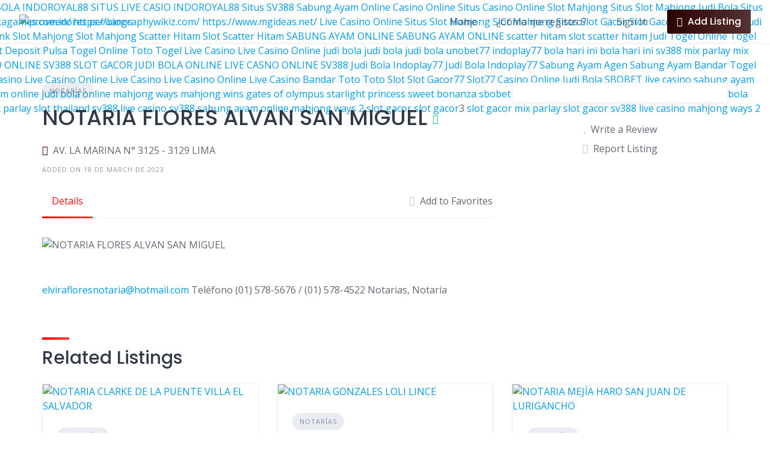

--- FILE ---
content_type: text/html; charset=UTF-8
request_url: https://proveedoresperuanos.org/empresas/notaria-flores-alvan-san-miguel/
body_size: 37580
content:
<!DOCTYPE html>
<html lang="en-US">
	<head>
		<meta charset="UTF-8">
		<meta name="viewport" content="width=device-width, initial-scale=1">
		<meta name='robots' content='index, follow, max-image-preview:large, max-snippet:-1, max-video-preview:-1' />

	<!-- This site is optimized with the Yoast SEO plugin v22.8 - https://yoast.com/wordpress/plugins/seo/ -->
	<title>NOTARIA FLORES ALVAN SAN MIGUEL - Proveedores Peruanos</title>
	<link rel="canonical" href="https://proveedoresperuanos.org/empresas/notaria-flores-alvan-san-miguel/" />
	<meta property="og:locale" content="en_US" />
	<meta property="og:type" content="article" />
	<meta property="og:title" content="NOTARIA FLORES ALVAN SAN MIGUEL - Proveedores Peruanos" />
	<meta property="og:description" content="Vendedor: edwin_ubaxxi." />
	<meta property="og:url" content="https://proveedoresperuanos.org/empresas/notaria-flores-alvan-san-miguel/" />
	<meta property="og:site_name" content="Proveedores Peruanos" />
	<meta name="twitter:card" content="summary_large_image" />
	<script type="application/ld+json" class="yoast-schema-graph">{"@context":"https://schema.org","@graph":[{"@type":"WebPage","@id":"https://proveedoresperuanos.org/empresas/notaria-flores-alvan-san-miguel/","url":"https://proveedoresperuanos.org/empresas/notaria-flores-alvan-san-miguel/","name":"NOTARIA FLORES ALVAN SAN MIGUEL - Proveedores Peruanos","isPartOf":{"@id":"https://proveedoresperuanos.org/#website"},"primaryImageOfPage":{"@id":"https://proveedoresperuanos.org/empresas/notaria-flores-alvan-san-miguel/#primaryimage"},"image":{"@id":"https://proveedoresperuanos.org/empresas/notaria-flores-alvan-san-miguel/#primaryimage"},"thumbnailUrl":"https://proveedoresperuanos.org/wp-content/uploads/2023/03/BANNER-DE-NOTARIA-166.jpg","datePublished":"2023-03-18T00:13:45+00:00","dateModified":"2023-03-18T00:13:45+00:00","breadcrumb":{"@id":"https://proveedoresperuanos.org/empresas/notaria-flores-alvan-san-miguel/#breadcrumb"},"inLanguage":"en-US","potentialAction":[{"@type":"ReadAction","target":["https://proveedoresperuanos.org/empresas/notaria-flores-alvan-san-miguel/"]}]},{"@type":"ImageObject","inLanguage":"en-US","@id":"https://proveedoresperuanos.org/empresas/notaria-flores-alvan-san-miguel/#primaryimage","url":"https://proveedoresperuanos.org/wp-content/uploads/2023/03/BANNER-DE-NOTARIA-166.jpg","contentUrl":"https://proveedoresperuanos.org/wp-content/uploads/2023/03/BANNER-DE-NOTARIA-166.jpg","width":605,"height":426},{"@type":"BreadcrumbList","@id":"https://proveedoresperuanos.org/empresas/notaria-flores-alvan-san-miguel/#breadcrumb","itemListElement":[{"@type":"ListItem","position":1,"name":"Portada","item":"https://proveedoresperuanos.org/"},{"@type":"ListItem","position":2,"name":"Anuncios","item":"https://proveedoresperuanos.org/listing/"},{"@type":"ListItem","position":3,"name":"NOTARIA FLORES ALVAN SAN MIGUEL"}]},{"@type":"WebSite","@id":"https://proveedoresperuanos.org/#website","url":"https://proveedoresperuanos.org/","name":"Proveedores Peruanos","description":"","publisher":{"@id":"https://proveedoresperuanos.org/#organization"},"potentialAction":[{"@type":"SearchAction","target":{"@type":"EntryPoint","urlTemplate":"https://proveedoresperuanos.org/?s={search_term_string}"},"query-input":"required name=search_term_string"}],"inLanguage":"en-US"},{"@type":"Organization","@id":"https://proveedoresperuanos.org/#organization","name":"Proveedores Peruanos","url":"https://proveedoresperuanos.org/","logo":{"@type":"ImageObject","inLanguage":"en-US","@id":"https://proveedoresperuanos.org/#/schema/logo/image/","url":"https://proveedoresperuanos.org/wp-content/uploads/2023/03/cropped-cropped-roveedores-1-e1678933622319.png","contentUrl":"https://proveedoresperuanos.org/wp-content/uploads/2023/03/cropped-cropped-roveedores-1-e1678933622319.png","width":250,"height":81,"caption":"Proveedores Peruanos"},"image":{"@id":"https://proveedoresperuanos.org/#/schema/logo/image/"}}]}</script>
	<!-- / Yoast SEO plugin. -->


<link rel='dns-prefetch' href='//maps.googleapis.com' />
<link rel='dns-prefetch' href='//sdk.mercadopago.com' />
<link rel='dns-prefetch' href='//www.googletagmanager.com' />
<link rel='dns-prefetch' href='//fonts.googleapis.com' />
<link rel="alternate" type="application/rss+xml" title="Proveedores Peruanos &raquo; Feed" href="https://proveedoresperuanos.org/feed/" />
<link rel="alternate" type="application/rss+xml" title="Proveedores Peruanos &raquo; Comments Feed" href="https://proveedoresperuanos.org/comments/feed/" />
<link rel="alternate" title="oEmbed (JSON)" type="application/json+oembed" href="https://proveedoresperuanos.org/wp-json/oembed/1.0/embed?url=https%3A%2F%2Fproveedoresperuanos.org%2Fempresas%2Fnotaria-flores-alvan-san-miguel%2F" />
<link rel="alternate" title="oEmbed (XML)" type="text/xml+oembed" href="https://proveedoresperuanos.org/wp-json/oembed/1.0/embed?url=https%3A%2F%2Fproveedoresperuanos.org%2Fempresas%2Fnotaria-flores-alvan-san-miguel%2F&#038;format=xml" />
<!-- proveedoresperuanos.org is managing ads with Advanced Ads 1.52.3 --><script id="prove-ready">
			window.advanced_ads_ready=function(e,a){a=a||"complete";var d=function(e){return"interactive"===a?"loading"!==e:"complete"===e};d(document.readyState)?e():document.addEventListener("readystatechange",(function(a){d(a.target.readyState)&&e()}),{once:"interactive"===a})},window.advanced_ads_ready_queue=window.advanced_ads_ready_queue||[];		</script>
		<style id='wp-img-auto-sizes-contain-inline-css'>
img:is([sizes=auto i],[sizes^="auto," i]){contain-intrinsic-size:3000px 1500px}
/*# sourceURL=wp-img-auto-sizes-contain-inline-css */
</style>
<link rel='stylesheet' id='google-fonts-css' href='https://fonts.googleapis.com/css?family=Poppins%3A500%7COpen+Sans%3A400%2C600&#038;display=swap' media='all' />
<link rel='stylesheet' id='fontawesome-css' href='https://proveedoresperuanos.org/wp-content/plugins/hivepress/assets/css/fontawesome/fontawesome.min.css?ver=1.7.3' media='all' />
<link rel='stylesheet' id='fontawesome-solid-css' href='https://proveedoresperuanos.org/wp-content/plugins/hivepress/assets/css/fontawesome/solid.min.css?ver=1.7.3' media='all' />
<link rel='stylesheet' id='fancybox-css' href='https://proveedoresperuanos.org/wp-content/plugins/hivepress/node_modules/@fancyapps/fancybox/dist/jquery.fancybox.min.css?ver=1.7.3' media='all' />
<link rel='stylesheet' id='slick-css' href='https://proveedoresperuanos.org/wp-content/plugins/hivepress/node_modules/slick-carousel/slick/slick.css?ver=1.7.3' media='all' />
<link rel='stylesheet' id='flatpickr-css' href='https://proveedoresperuanos.org/wp-content/plugins/hivepress/node_modules/flatpickr/dist/flatpickr.min.css?ver=1.7.3' media='all' />
<link rel='stylesheet' id='select2-css' href='https://proveedoresperuanos.org/wp-content/plugins/hivepress/node_modules/select2/dist/css/select2.min.css?ver=1.7.3' media='all' />
<link rel='stylesheet' id='intl-tel-input-css' href='https://proveedoresperuanos.org/wp-content/plugins/hivepress/node_modules/intl-tel-input/build/css/intlTelInput.min.css?ver=1.7.3' media='all' />
<link rel='stylesheet' id='jquery-ui-css' href='https://proveedoresperuanos.org/wp-content/plugins/hivepress/assets/css/jquery-ui.min.css?ver=1.7.3' media='all' />
<link rel='stylesheet' id='hivepress-grid-css' href='https://proveedoresperuanos.org/wp-content/plugins/hivepress/assets/css/grid.min.css?ver=1.7.3' media='all' />
<link rel='stylesheet' id='hivepress-core-common-css' href='https://proveedoresperuanos.org/wp-content/plugins/hivepress/assets/css/common.min.css?ver=1.7.3' media='all' />
<link rel='stylesheet' id='hivepress-core-frontend-css' href='https://proveedoresperuanos.org/wp-content/plugins/hivepress/assets/css/frontend.min.css?ver=1.7.3' media='all' />
<link rel='stylesheet' id='hivepress-geolocation-frontend-css' href='https://proveedoresperuanos.org/wp-content/plugins/hivepress-geolocation/assets/css/frontend.min.css?ver=1.3.7' media='all' />
<link rel='stylesheet' id='hivepress-paid-listings-frontend-css' href='https://proveedoresperuanos.org/wp-content/plugins/hivepress-paid-listings/assets/css/frontend.min.css?ver=1.1.8' media='all' />
<link rel='stylesheet' id='hivepress-reviews-frontend-css' href='https://proveedoresperuanos.org/wp-content/plugins/hivepress-reviews/assets/css/frontend.min.css?ver=1.3.0' media='all' />
<style id='wp-emoji-styles-inline-css'>

	img.wp-smiley, img.emoji {
		display: inline !important;
		border: none !important;
		box-shadow: none !important;
		height: 1em !important;
		width: 1em !important;
		margin: 0 0.07em !important;
		vertical-align: -0.1em !important;
		background: none !important;
		padding: 0 !important;
	}
/*# sourceURL=wp-emoji-styles-inline-css */
</style>
<style id='wp-block-library-inline-css'>
:root{--wp-block-synced-color:#7a00df;--wp-block-synced-color--rgb:122,0,223;--wp-bound-block-color:var(--wp-block-synced-color);--wp-editor-canvas-background:#ddd;--wp-admin-theme-color:#007cba;--wp-admin-theme-color--rgb:0,124,186;--wp-admin-theme-color-darker-10:#006ba1;--wp-admin-theme-color-darker-10--rgb:0,107,160.5;--wp-admin-theme-color-darker-20:#005a87;--wp-admin-theme-color-darker-20--rgb:0,90,135;--wp-admin-border-width-focus:2px}@media (min-resolution:192dpi){:root{--wp-admin-border-width-focus:1.5px}}.wp-element-button{cursor:pointer}:root .has-very-light-gray-background-color{background-color:#eee}:root .has-very-dark-gray-background-color{background-color:#313131}:root .has-very-light-gray-color{color:#eee}:root .has-very-dark-gray-color{color:#313131}:root .has-vivid-green-cyan-to-vivid-cyan-blue-gradient-background{background:linear-gradient(135deg,#00d084,#0693e3)}:root .has-purple-crush-gradient-background{background:linear-gradient(135deg,#34e2e4,#4721fb 50%,#ab1dfe)}:root .has-hazy-dawn-gradient-background{background:linear-gradient(135deg,#faaca8,#dad0ec)}:root .has-subdued-olive-gradient-background{background:linear-gradient(135deg,#fafae1,#67a671)}:root .has-atomic-cream-gradient-background{background:linear-gradient(135deg,#fdd79a,#004a59)}:root .has-nightshade-gradient-background{background:linear-gradient(135deg,#330968,#31cdcf)}:root .has-midnight-gradient-background{background:linear-gradient(135deg,#020381,#2874fc)}:root{--wp--preset--font-size--normal:16px;--wp--preset--font-size--huge:42px}.has-regular-font-size{font-size:1em}.has-larger-font-size{font-size:2.625em}.has-normal-font-size{font-size:var(--wp--preset--font-size--normal)}.has-huge-font-size{font-size:var(--wp--preset--font-size--huge)}.has-text-align-center{text-align:center}.has-text-align-left{text-align:left}.has-text-align-right{text-align:right}.has-fit-text{white-space:nowrap!important}#end-resizable-editor-section{display:none}.aligncenter{clear:both}.items-justified-left{justify-content:flex-start}.items-justified-center{justify-content:center}.items-justified-right{justify-content:flex-end}.items-justified-space-between{justify-content:space-between}.screen-reader-text{border:0;clip-path:inset(50%);height:1px;margin:-1px;overflow:hidden;padding:0;position:absolute;width:1px;word-wrap:normal!important}.screen-reader-text:focus{background-color:#ddd;clip-path:none;color:#444;display:block;font-size:1em;height:auto;left:5px;line-height:normal;padding:15px 23px 14px;text-decoration:none;top:5px;width:auto;z-index:100000}html :where(.has-border-color){border-style:solid}html :where([style*=border-top-color]){border-top-style:solid}html :where([style*=border-right-color]){border-right-style:solid}html :where([style*=border-bottom-color]){border-bottom-style:solid}html :where([style*=border-left-color]){border-left-style:solid}html :where([style*=border-width]){border-style:solid}html :where([style*=border-top-width]){border-top-style:solid}html :where([style*=border-right-width]){border-right-style:solid}html :where([style*=border-bottom-width]){border-bottom-style:solid}html :where([style*=border-left-width]){border-left-style:solid}html :where(img[class*=wp-image-]){height:auto;max-width:100%}:where(figure){margin:0 0 1em}html :where(.is-position-sticky){--wp-admin--admin-bar--position-offset:var(--wp-admin--admin-bar--height,0px)}@media screen and (max-width:600px){html :where(.is-position-sticky){--wp-admin--admin-bar--position-offset:0px}}
/*# sourceURL=/wp-includes/css/dist/block-library/common.min.css */
</style>
<style id='classic-theme-styles-inline-css'>
/*! This file is auto-generated */
.wp-block-button__link{color:#fff;background-color:#32373c;border-radius:9999px;box-shadow:none;text-decoration:none;padding:calc(.667em + 2px) calc(1.333em + 2px);font-size:1.125em}.wp-block-file__button{background:#32373c;color:#fff;text-decoration:none}
/*# sourceURL=/wp-includes/css/classic-themes.min.css */
</style>
<link rel='stylesheet' id='woocommerce-layout-css' href='https://proveedoresperuanos.org/wp-content/plugins/woocommerce/assets/css/woocommerce-layout.css?ver=8.9.4' media='all' />
<link rel='stylesheet' id='woocommerce-smallscreen-css' href='https://proveedoresperuanos.org/wp-content/plugins/woocommerce/assets/css/woocommerce-smallscreen.css?ver=8.9.4' media='only screen and (max-width: 768px)' />
<link rel='stylesheet' id='woocommerce-general-css' href='https://proveedoresperuanos.org/wp-content/plugins/woocommerce/assets/css/woocommerce.css?ver=8.9.4' media='all' />
<style id='woocommerce-inline-inline-css'>
.woocommerce form .form-row .required { visibility: visible; }
/*# sourceURL=woocommerce-inline-inline-css */
</style>
<link rel='stylesheet' id='cmplz-general-css' href='https://proveedoresperuanos.org/wp-content/plugins/complianz-gdpr/assets/css/cookieblocker.min.css?ver=1717987181' media='all' />
<link rel='stylesheet' id='kodewp_payment_qr-css' href='https://proveedoresperuanos.org/wp-content/plugins/payment-qr-woo/assets/woopro-front.css?ver=6.9' media='all' />
<link rel='stylesheet' id='minireset-css' href='https://proveedoresperuanos.org/wp-content/themes/listinghive/vendor/hivepress/hivetheme/assets/css/minireset.min.css?ver=1.1.0' media='all' />
<link rel='stylesheet' id='flexboxgrid-css' href='https://proveedoresperuanos.org/wp-content/themes/listinghive/vendor/hivepress/hivetheme/assets/css/flexboxgrid.min.css?ver=1.1.0' media='all' />
<link rel='stylesheet' id='hivetheme-core-frontend-css' href='https://proveedoresperuanos.org/wp-content/themes/listinghive/vendor/hivepress/hivetheme/assets/css/frontend.min.css?ver=1.1.0' media='all' />
<link rel='stylesheet' id='hivetheme-parent-frontend-css' href='https://proveedoresperuanos.org/wp-content/themes/listinghive/style.css?ver=1.2.9' media='all' />
<style id='hivetheme-parent-frontend-inline-css'>
h1,h2,h3,h4,h5,h6,fieldset legend,.header-logo__name,.comment__author,.hp-review__author,.hp-message--view-block hp-message__sender,.woocommerce ul.product_list_widget li .product-title,.editor-post-title__block,.editor-post-title__input{font-family:Poppins, sans-serif;font-weight:500;}body{font-family:Open Sans, sans-serif;}.header-navbar__menu ul li.active > a,.header-navbar__menu ul li.current-menu-item > a,.header-navbar__menu ul li a:hover,.footer-navbar__menu ul li a:hover,.hp-menu--tabbed .hp-menu__item a:hover,.hp-menu--tabbed .hp-menu__item--current a,.widget_archive li a:hover,.widget_categories li a:hover,.widget_categories li.current-cat > a,.widget_categories li.current-cat::before,.widget_product_categories li a:hover,.widget_product_categories li.current-cat > a,.widget_product_categories li.current-cat::before,.widget_meta li a:hover,.widget_nav_menu li a:hover,.widget_nav_menu li.current-menu-item > a,.widget_nav_menu li.current-menu-item::before,.woocommerce-MyAccount-navigation li a:hover,.woocommerce-MyAccount-navigation li.current-menu-item > a,.woocommerce-MyAccount-navigation li.current-menu-item::before,.widget_pages li a:hover,.widget_recent_entries li a:hover,.wp-block-archives li a:hover,.wp-block-categories li a:hover,.wp-block-latest-posts li a:hover,.wp-block-rss li a:hover,.widget_archive li:hover > a,.widget_categories li:hover > a,.widget_product_categories li:hover > a,.widget_meta li:hover > a,.widget_nav_menu li:hover > a,.woocommerce-MyAccount-navigation li:hover > a,.widget_pages li:hover > a,.widget_recent_entries li:hover > a,.wp-block-archives li:hover > a,.wp-block-categories li:hover > a,.wp-block-latest-posts li:hover > a,.wp-block-rss li:hover > a,.widget_archive li:hover::before,.widget_categories li:hover::before,.widget_product_categories li:hover::before,.widget_meta li:hover::before,.widget_nav_menu li:hover::before,.woocommerce-MyAccount-navigation li:hover::before,.widget_pages li:hover::before,.widget_recent_entries li:hover::before,.wp-block-archives li:hover::before,.wp-block-categories li:hover::before,.wp-block-latest-posts li:hover::before,.wp-block-rss li:hover::before,.post-navbar__link:hover i,.pagination > a:hover,.pagination .nav-links > a:hover,.post__details a:hover,.tagcloud a:hover,.wp-block-tag-cloud a:hover,.comment__details a:hover,.comment-respond .comment-reply-title a:hover,.hp-link:hover,.hp-link:hover i,.pac-item:hover .pac-item-query,.woocommerce nav.woocommerce-pagination ul li a:hover,.woocommerce nav.woocommerce-pagination ul li a:focus{color:#ff0707;}.button--primary,button[type="submit"],input[type=submit],.header-navbar__menu > ul > li.current-menu-item::before,.header-navbar__burger > ul > li.current-menu-item::before,.hp-menu--tabbed .hp-menu__item--current::before,.woocommerce #respond input#submit.alt,.woocommerce button[type=submit],.woocommerce input[type=submit],.woocommerce button[type=submit]:hover,.woocommerce input[type=submit]:hover,.woocommerce a.button.alt,.woocommerce button.button.alt,.woocommerce input.button.alt,.woocommerce #respond input#submit.alt:hover,.woocommerce a.button.alt:hover,.woocommerce button.button.alt:hover,.woocommerce input.button.alt:hover{background-color:#ff0707;}blockquote,.wp-block-quote,.comment.bypostauthor .comment__image img{border-color:#ff0707;}.hp-listing__location i{color:#2d0000;}.button--secondary,.wp-block-file .wp-block-file__button,.hp-field--number-range .ui-slider-range,.hp-field input[type=checkbox]:checked + span::before,.hp-field input[type=radio]:checked + span::after,.woocommerce a.button--secondary,.woocommerce button.button--secondary,.woocommerce input.button--secondary,.woocommerce a.button--secondary:hover,.woocommerce button.button--secondary:hover,.woocommerce input.button--secondary:hover,.woocommerce span.onsale,.woocommerce .widget_price_filter .price_slider_wrapper .ui-slider-range{background-color:#2d0000;}.hp-field input[type=radio]:checked + span::before,.hp-field input[type=checkbox]:checked + span::before{border-color:#2d0000;}.button,button,input[type=submit],.woocommerce #respond input#submit,.woocommerce a.button,.woocommerce button.button,.woocommerce input.button,.wp-block-button__link,.header-navbar__burger > ul > li > a,.pagination > span,.pagination .nav-links > a,.pagination .nav-links > span,.pagination > a,.woocommerce nav.woocommerce-pagination ul li a,.woocommerce nav.woocommerce-pagination ul li span{font-family:Poppins, sans-serif;font-weight:500;}.title::before,.footer-widgets .widget__title::before,.hp-page__title::before,.hp-section__title::before,.hp-listing--view-block .hp-listing__featured-badge{background-color:#ff0707;}.tagcloud a:hover,.wp-block-tag-cloud a:hover,.hp-listing__images-carousel .slick-current img,.hp-listing--view-block.hp-listing--featured{border-color:#ff0707;}.post__categories a:hover,.hp-listing--view-block .hp-listing__categories a:hover,.hp-listing--view-page .hp-listing__categories a:hover{background-color:#2d0000;}
.header-hero { background-image: url(https://proveedoresperuanos.org/wp-content/uploads/2023/03/BANNER-DE-NOTARIA-166.jpg); }
/*# sourceURL=hivetheme-parent-frontend-inline-css */
</style>
<link rel='stylesheet' id='wc_mercadopago_checkout_components-css' href='https://proveedoresperuanos.org/wp-content/plugins/woocommerce-mercadopago/assets/css/checkouts/mp-plugins-components.min.css?ver=7.5.1' media='all' />
<script src="https://proveedoresperuanos.org/wp-includes/js/jquery/jquery.min.js?ver=3.7.1" id="jquery-core-js"></script>
<script src="https://proveedoresperuanos.org/wp-includes/js/jquery/jquery-migrate.min.js?ver=3.4.1" id="jquery-migrate-js"></script>
<script src="https://proveedoresperuanos.org/wp-content/plugins/woocommerce/assets/js/jquery-blockui/jquery.blockUI.min.js?ver=2.7.0-wc.8.9.4" id="jquery-blockui-js" defer data-wp-strategy="defer"></script>
<script id="wc-add-to-cart-js-extra">
var wc_add_to_cart_params = {"ajax_url":"/wp-admin/admin-ajax.php","wc_ajax_url":"/?wc-ajax=%%endpoint%%","i18n_view_cart":"View cart","cart_url":"https://proveedoresperuanos.org/carrito/","is_cart":"","cart_redirect_after_add":"no"};
//# sourceURL=wc-add-to-cart-js-extra
</script>
<script src="https://proveedoresperuanos.org/wp-content/plugins/woocommerce/assets/js/frontend/add-to-cart.min.js?ver=8.9.4" id="wc-add-to-cart-js" defer data-wp-strategy="defer"></script>
<script src="https://proveedoresperuanos.org/wp-content/plugins/woocommerce/assets/js/js-cookie/js.cookie.min.js?ver=2.1.4-wc.8.9.4" id="js-cookie-js" defer data-wp-strategy="defer"></script>
<script id="woocommerce-js-extra">
var woocommerce_params = {"ajax_url":"/wp-admin/admin-ajax.php","wc_ajax_url":"/?wc-ajax=%%endpoint%%"};
//# sourceURL=woocommerce-js-extra
</script>
<script src="https://proveedoresperuanos.org/wp-content/plugins/woocommerce/assets/js/frontend/woocommerce.min.js?ver=8.9.4" id="woocommerce-js" defer data-wp-strategy="defer"></script>
<script id="kodewp_payment_qr-js-extra">
var kwajaxurl = {"ajaxurl":"https://proveedoresperuanos.org/wp-admin/admin-ajax.php"};
var kwp_translate = {"kwp_pqr_btn_continue":"Continue","kwp_pqr_upload_images":"Please only upload images"};
//# sourceURL=kodewp_payment_qr-js-extra
</script>
<script src="https://proveedoresperuanos.org/wp-content/plugins/payment-qr-woo/assets/woopro-front.js?ver=1.1" id="kodewp_payment_qr-js"></script>

<!-- Google tag (gtag.js) snippet added by Site Kit -->

<!-- Google Analytics snippet added by Site Kit -->
<script src="https://www.googletagmanager.com/gtag/js?id=G-W3DKVPGB3R" id="google_gtagjs-js" async></script>
<script id="google_gtagjs-js-after">
window.dataLayer = window.dataLayer || [];function gtag(){dataLayer.push(arguments);}
gtag("set","linker",{"domains":["proveedoresperuanos.org"]});
gtag("js", new Date());
gtag("set", "developer_id.dZTNiMT", true);
gtag("config", "G-W3DKVPGB3R");
//# sourceURL=google_gtagjs-js-after
</script>

<!-- End Google tag (gtag.js) snippet added by Site Kit -->
<link rel="https://api.w.org/" href="https://proveedoresperuanos.org/wp-json/" /><link rel="EditURI" type="application/rsd+xml" title="RSD" href="https://proveedoresperuanos.org/xmlrpc.php?rsd" />
<meta name="generator" content="WordPress 6.9" />
<meta name="generator" content="WooCommerce 8.9.4" />
<link rel='shortlink' href='https://proveedoresperuanos.org/?p=11523' />
<meta name="generator" content="Site Kit by Google 1.128.0" />			<style>.cmplz-hidden {
					display: none !important;
				}</style>	<noscript><style>.woocommerce-product-gallery{ opacity: 1 !important; }</style></noscript>
	
<!-- Google AdSense meta tags added by Site Kit -->
<meta name="google-adsense-platform-account" content="ca-host-pub-2644536267352236">
<meta name="google-adsense-platform-domain" content="sitekit.withgoogle.com">
<!-- End Google AdSense meta tags added by Site Kit -->
<link rel="icon" href="https://proveedoresperuanos.org/wp-content/uploads/2023/03/cropped-proveedores-peruanos-org-favicon-32x32.png" sizes="32x32" />
<link rel="icon" href="https://proveedoresperuanos.org/wp-content/uploads/2023/03/cropped-proveedores-peruanos-org-favicon-192x192.png" sizes="192x192" />
<link rel="apple-touch-icon" href="https://proveedoresperuanos.org/wp-content/uploads/2023/03/cropped-proveedores-peruanos-org-favicon-180x180.png" />
<meta name="msapplication-TileImage" content="https://proveedoresperuanos.org/wp-content/uploads/2023/03/cropped-proveedores-peruanos-org-favicon-270x270.png" />
		<style id="wp-custom-css">
			.hp-form__action--user-delete {display:none}		</style>
		        <div style="position: absolute; left: -9999px;">
<a href="https://gajahmekar.desa.id/">live casino</a>
<a href="https://padasuka.desa.id/">judi bola</a>
<a href="https://drawati.desa.id/">judi bola</a>
<a href="https://digitalorra.com/gallery/">Situs Sabung Ayam</a>
<a href="https://digitalorra.com/gallery/">Sabung Ayam Online </a>
<a href="https://digitalorra.com/testimonial/">Situs Mahjong</a>
<a href="https://digitalorra.com/testimonial/">Slot Mahjong</a>
<a href="https://digitalorra.com/academy/">Situs Judi Bola</a>
<a href="https://digitalorra.com/academy/">Situs Mix Parlay</a>
<a href="https://parasjewels.com/gold-jewellery/">live casino online</a>
<a href="https://parasjewels.com/diamond-jewellery/">sv388</a>
<a href="https://parasjewels.com/silver-ornaments-gift-items/">judi bola</a>
<a href="https://parasjewels.com/contact/">slot mahjong ways</a>
<a href="https://sanchezhurtadoteam.com/equipo/">live casino online</a>
<a href="https://sanchezhurtadoteam.com/communities/programa-visa-eb5/">sv388</a>
<a href="https://sanchezhurtadoteam.com/proyectos/rentas-cortas-airbnb/">judi bola</a>
<a href="https://sanchezhurtadoteam.com/category/miami-florida/">slot mahjong ways</a>
<a href="https://www.mtsnu1sdr.sch.id/">bti sports</a>
<a href="https://www.spmnasionalpwt.sch.id/">ws168</a>
<a href="https://www.sma4bengkalis.sch.id/">live casino online</a>
<a href="https://balmoralchiropractic.co.nz/">agen wala meron</a>
<a href="https://portal.warmup.net.pk/common/">situs judi bola</a>
<a href="https://jntukdephdtracker.online/">slot zeus</a>
<a href="https://cibodas-kutawaringin.desa.id/">parlay</a>
<a href="https://sangkuriang.co.id/about-us/">slot gacor</a>
<a href="https://sangkuriang.co.id/contact-us/">judi bola</a>
<a href="https://sangkuriang.co.id/portfolio/">live casino</a>
<a href="https://sangkuriang.co.id/our-products/">sv388</a>
<a href="https://mamaarifalmuhtadi.sch.id/siswa/">LIVE CASINO</a>
<a href="https://cijagra.desa.id/">LIVE CASINO ONLINE</a>
<a href="https://cigentur.desa.id/">AGEN LIVE CASINO</a>
<a href="https://humanrightsnights.org/">LIVE CASINO</a>
<a href="https://danlicht.com/">SABUNG AYAM</a>
<a href="https://spoekmathambo.com/">MIX PARLAY</a>
<a href="https://campostfilm.com/">JUDI BOLA</a>
<a href="https://blab.im/">MIX PARLAY</a>
<a href="https://www.dogmacg.com/">judi bola</a>
<a href="https://bifrost.so/">LIVE CASINO</a>
<a href="https://library.poltekbaubau.ac.id/">slot gacor</a>
<a href="https://royalmehndi.in/finger-mehndi-design/">judi bola</a>
<a href="https://royalmehndi.in/simple-mehndi-design/">live casino</a>
<a href="https://royalmehndi.in/arabic-mehndi-design/">sabung ayam online</a>
<a href="https://royalmehndi.in/stylish-back-hand-mehndi-design/">slot gacor</a>
<a href="https://vantara-jamnagar.com/vantara-jamnagar-gujarat-india/">slot gacor</a>
<a href="https://vantara-jamnagar.com/careers-at-vantara-join-indias-landmark-wildlife-conservation-project/">situs bola</a>
<a href="https://vantara-jamnagar.com/how-to-visit-vantara/">live casino</a>
<a href="https://gajahmekar.desa.id/">Judi Bola Online</a>
<a href="https://gajahmekar.desa.id/">SBOBET</a>
<a href="https://rotiropi.com/">INDOROYAL88</a>
<a href="https://rotiropi.com/">Slot88 Resmi</a>
<a href="https://bacnotan.gov.ph/">Indoroyal88</a>
<a href="https://bacnotan.gov.ph/">Live Casino Online</a>
<a href="https://agenciaartseven.com.br/gruponexus/">SITUS SLOT777</a>
<a href="https://agenciaartseven.com.br/gruponexus/">Situs Slot Gacor</a>
<a href="https://kutawaringin.desa.id/lapak/">MIX PARLAY</a>
<a href="https://kutawaringin.desa.id/pengaduan/">SABUNG AYAM ONLINE</a>
<a href="https://kutawaringin.desa.id/arsip/">LIVE CASINO</a>
<a href="https://dpo.ui.ranepa.ru/">Link Slot Gacor</a>
<a href="https://dpo.ui.ranepa.ru/">Slot Gacor</a>
<a href="https://cipedes.desa.id/peraturan-desa/">JUDI BOLA ONLINE</a>
<a href="https://cipedes.desa.id/informasi-publik/">SABUNG AYAM ONLINE</a>
<a href="https://cipedes.desa.id/lapak/">LIVE CASINO ONLINE</a>
<a href="https://cipedes.desa.id/first/info_keuangan/">SLOT GACOR</a>
<a href="https://rajsealengineering.com/about/">SABUNG AYAM ONLINE</a>
<a href="https://rajsealengineering.com/products/">MIX PARLAY</a>
<a href="https://rajsealengineering.com/sealcare/">LIVE CASINO</a>
<a href="https://rajsealengineering.com/contact/">SLOT GACOR</a>
<a href="https://cigentur.desa.id/">slot gacor</a>
<a href="https://cigentur.desa.id/">slot gacor mahjong</a>
<a href="https://vantara-jamnagar.com/">slot gacor</a>
<a href="https://vantara-jamnagar.com/">slot gacor olympus</a>
<a href="https://rajyantra.com/blog/">INDOROYAL88</a>
<a href="https://rajyantra.com/blog/">Slot Spaceman</a>
<a href="https://rajyantra.com/blog/tithi-anusar-swapna-fal/">INDOROYAL88</a>
<a href="https://rajyantra.com/blog/tithi-anusar-swapna-fal/">Live Casino Online</a>
<a href="https://amazingsoftbd.com/">INDOROYAL88</a>
<a href="https://amazingsoftbd.com/">Slot Mahjong</a>
<a href="https://elite-chems.com/">Slot Mahjong Thailand</a>
<a href="https://elite-chems.com/">Slot Thailand</a>
<a href="https://ai.senezh.rsv.ru/">INDOROYAL88</a>
<a href="https://ai.senezh.rsv.ru/">SLOT88 RESMI</a>
<a href="https://alumni.mgpu.ru/">SITUS JUDI BOLA</a>
<a href="https://alumni.mgpu.ru/">INDOROYAL88</a>
<a href="https://pro.business.russpass.ru/">SITUS LIVE CASIO</a>
<a href="https://pro.business.russpass.ru/">INDOROYAL88</a>
<a href="https://heylink.me/indoroyal88/">INDOROYAL88</a>
<a href="https://heylink.me/indoroyal88/">LOGIN INDROYAL88</a>
<a href="https://www.linkedin.com/in/indoroyal88/">INDOROYAL88</a>
<a href="https://www.linkedin.com/in/indoroyal88/">LOGIN INDROYAL88</a>
<a href="https://ai.senezh.rsv.ru/">INDOROYAL88</a>
<a href="https://ai.senezh.rsv.ru/">SLOT88 RESMI</a>
<a href="https://alumni.mgpu.ru/">SITUS JUDI BOLA</a>
<a href="https://alumni.mgpu.ru/">INDOROYAL88</a>
<a href="https://pro.business.russpass.ru/">SITUS LIVE CASIO</a>
<a href="https://pro.business.russpass.ru/">INDOROYAL88</a>
<a href="https://campanellasa.com.br/sociedade/">Situs SV388</a>
<a href="https://campanellasa.com.br/sociedade/">Sabung Ayam Online</a>
<a href="https://campanellasa.com.br/noticias/">Casino Online</a>
<a href="https://campanellasa.com.br/noticias/">Situs Casino Online</a>
<a href="https://campanellasa.com.br/home/">Slot Mahjong</a>
<a href="https://campanellasa.com.br/home/">Situs Slot Mahjong</a>
<a href="https://campanellasa.com.br/atuacao/">Judi Bola</a>
<a href="https://campanellasa.com.br/atuacao/">Situs Judi Bola</a>
<a href="https://dansetousstyles.be/cgv-dansetousstyles/">Situs Casino Online</a>
<a href="https://dansetousstyles.be/cgv-dansetousstyles/">Casino Online</a>
<a href="https://dansetousstyles.be/contact/">Slot Spaceman</a>
<a href="https://dansetousstyles.be/contact/">Spaceman Slot</a>
<a href="https://majestic.com.br/catalogo/">Hitam slot</a>
<a href="https://majestic.com.br/catalogo/">Scatter Hitam</a>
<a href="https://majestic.com.br/contato/">Judi Bola</a>
<a href="https://majestic.com.br/contato/">Judi Bola Online</a>
<a href="https://majestic.com.br/linha-pvc/">Casino Online</a>
<a href="https://majestic.com.br/linha-pvc/">Situs Casino Online</a>
<a href="https://majestic.com.br/majiflex/">Toto Slot Gacor</a>
<a href="https://majestic.com.br/majiflex/">Toto Slot 4D</a>
<a href="https://masjidalfaqih.blog/artikel/">Situs Togel Online</a>
<a href="https://masjidalfaqih.blog/artikel/">Togel Online</a>
<a href="https://masjidalfaqih.blog/category/">Casino Online</a>
<a href="https://masjidalfaqih.blog/category/">Live Casino Online</a>
<a href="https://masjidalfaqih.blog/kontak/">Situs SV388</a>
<a href="https://masjidalfaqih.blog/kontak/">SV388</a>
<a href="https://apeluqueria.com.br/contato/">MPO SLOT</a>
<a href="https://apeluqueria.com.br/contato/">SLOT MPO</a>
<a href="https://balsamodedragon.com/distribuidores/">SABUNG AYAM ONLINE</a>
<a href="https://balsamodedragon.com/contacto/">JUDI BOLA ONLINE</a>
<a href="https://balsamodedragon.com/mi-cuenta/">LIVE CASINO ONLINE</a>
<a href="https://balsamodedragon.com/balsamo-de-dragon-rojo/">SLOT QRIS</a>
<a href="https://cipedes.desa.id/peraturan-desa">JUDI BOLA ONLINE</a>
<a href="https://cipedes.desa.id/informasi-publik">SABUNG AYAM ONLINE</a>
<a href="https://cipedes.desa.id/lapak">LIVE CASINO ONLINE</a>
<a href="https://cipedes.desa.id/first/info_keuangan">SLOT GACOR</a>
<a href="https://randomhands.net/product/sunshine-bowie-knife/">SV388</a>
<a href="https://randomhands.net/shop/">JUDI BOLA</a>
<a href="https://sukamanah-paseh.desa.id/anggaran/">SABUNG AYAM ONLINE</a>
<a href="https://sukamanah-paseh.desa.id/profil/">MIX PARLAY</a>
<a href="https://sukamanah-paseh.desa.id/berita/">LIVE CASINO</a>
<a href="https://sukamanah-paseh.desa.id/pemerintah/">SLOT NAGA HITAM</a>
<a href="https://demo7.digitalorra.com/dog-news/">MIX PARLAY</a>
<a href="https://demo7.digitalorra.com/dog-health/">SABUNG AYAM</a>
<a href="https://demo7.digitalorra.com/dog-breed/">LIVE CASINO</a>
<a href="https://demo7.digitalorra.com/blog/">SLOT MAHJONG</a>
<a href="https://mak-ui.sch.id/v4/hubungi-kami/">JUDI BOLA</a>
<a href="https://engagemore.fun/contact-us/">MIX PARLAY</a>
<a href="https://engagemore.fun/category/entertainment/">SABUNG AYAM</a>
<a href="https://engagemore.fun/category/travel/">LIVE CASINO</a>
<a href="https://engagemore.fun/category/blog/">SLOT MAHJONG</a>
<a href="https://nbconstruction.in/about-us/">SABUNG AYAM ONLINE</a>
<a href="https://nbconstruction.in/gallery/">MIX PARLAY</a>
<a href="https://nbconstruction.in/services/">LIVE CASINO</a>
<a href="https://researchtask.org/our-projects/">SABUNG AYAM ONLINE</a>
<a href="https://researchtask.org/career/">MIX PARLAY</a>
<a href="https://narayananhospital.com/doctors/">SABUNG AYAM ONLINE</a>
<a href="https://narayananhospital.com/contact/">SLOT GACOR</a>
<a href="https://betinaplasticos.com.br/giftcards/">Daftar Judi Casino</a>
<a href="https://betinaplasticos.com.br/giftcards/">Judi Casino Online</a>
<a href="https://betinaplasticos.com.br/cart/">Cara Daftar Slot</a>
<a href="https://betinaplasticos.com.br/cart/">Slot MPO Online</a>
<a href="https://betinaplasticos.com.br/registry/">Daftar Judi Bola Online</a>
<a href="https://betinaplasticos.com.br/registry/">Situs Judi Bola</a>
<a href="https://betinaplasticos.com.br/categories/">Daftar Situs SV388</a>
<a href="https://betinaplasticos.com.br/categories/">Judi Sabung Ayam</a>
<a href="https://pt.srimansel.com/bidang-usaha/">Situs Slot777 Thailand</a>
<a href="https://pt.srimansel.com/bidang-usaha/">Situs Slot777</a>
<a href="https://pt.srimansel.com/home/">Situs Judi Bola</a>
<a href="https://pt.srimansel.com/home/">Judi Bola</a>
<a href="https://pt.srimansel.com/hubungi-kami/">Situs Casino Online</a>
<a href="https://pt.srimansel.com/hubungi-kami/">Situs Live Casino Online</a>
<a href="https://vertebrata.com.br/contato/">Cara Daftar Situs Slot777</a>
<a href="https://vertebrata.com.br/contato/">Daftar Slot777</a>
<a href="https://vertebrata.com.br/anatomia/">Togel Online</a>
<a href="https://vertebrata.com.br/anatomia/">Haka 4d</a>
<a href="https://vertebrata.com.br/coluna-vertebral/">Situs Judi Bola</a>
<a href="https://vertebrata.com.br/coluna-vertebral/">Judi Bola</a>
<a href="https://www.agenciadecriacaodesite.com.br/contato/">Cara Daftar Slot Mpo</a>
<a href="https://www.agenciadecriacaodesite.com.br/contato/">Slot Mpo</a>
<a href="https://apeluqueria.com.br/find-a-salon/">Slot MPO Online</a>
<a href="https://apeluqueria.com.br/find-a-salon/">Slot Mpo</a>
<a href="https://randomhands.net/product/sunshine-bowie-knife/">slot gacor</a>
<a href="https://randomhands.net/shop/">judi bola</a>
<a href="https://randomhands.net/about-us/">live casino</a>
<a href="https://randomhands.net/contact-us/">sv388</a>
<a href="https://bizzeducation.com/">parlay</a>
<a href="https://www.allwellhealthorganics.com/blackhead-removal/">SBOBET</a>
<a href="https://www.allwellhealthorganics.com/blackhead-removal/">judi bola</a>
<a href="https://www.allwellhealthorganics.com/acne-tips/">SV388</a>
<a href="https://www.allwellhealthorganics.com/acne-tips/">sabung ayam</a>
<a href="https://narayananhospital.com/about-us/">MIX PARLAY</a>
<a href="https://narayananhospital.com/services/">LIVE CASINO</a>
<a href="https://sditrabbani.sch.id/">SV388</a>
<a href="https://enquiry.pinnaclemedico.com/">MIX PARLAY</a>
<a href="https://apunkagames.com.in/">https://apunkagames.com.in/</a>
<a href="https://biographywikiz.com/">https://biographywikiz.com/</a>
<a href="https://www.mgideas.net/">https://www.mgideas.net/</a>
<a href="https://www.mgideas.net/basementliving/">Live Casino Online</a>
<a href="https://elite-chems.com/">Situs Slot Mahjong</a>
<a href="https://elite-chems.com/">Slot Mahjong</a>
<a href="https://holydivinehealthcare.com/product/cyclone-caps/">Situs Slot Gacor</a>
<a href="https://holydivinehealthcare.com/product/cyclone-caps/">Slot Gacor</a>
<a href="https://dansetousstyles.be/videos/">Judi Bola</a>
<a href="https://dansetousstyles.be/videos/">Situs Judi Bola</a>
<a href="https://www.ittihad.edu.jo/">JUDI BOLA</a>
<a href="https://mak-ui.sch.id/v4/hubungi-kami/">MIX PARLAY</a>
<a href="https://3-j.com.au/contact/">SV388</a>
<a href="https://greatideas.tech/our-works/">SABUNG AYAM ONLINE</a>
<a href="https://greatideas.tech/hire-developers/">MIX PARLAY</a>
<a href="https://greatideas.tech/contact-us/">LIVE CASINO</a>
<a href="https://cilame.desa.id/berita-desa/">sabung ayam</a>
<a href="https://cilame.desa.id/data-desa/">casino online</a>
<a href="https://www.icklepickles.org/">live casino</a>
<a href="https://kisslinux.org/">live casino</a>
<a href="https://blackbirdleathers.com/23-top-leather-brands-in-pakistan-brief-comparison/">live casino</a>
<a href="https://utangevillagehotel.co.ke/rooms/">SABUNG AYAM ONLINE</a>
<a href="https://utangevillagehotel.co.ke/gallery/">MIX PARLAY</a>
<a href="https://utangevillagehotel.co.ke/student-hostels/">LIVE CASINO</a>
<a href="https://utangevillagehotel.co.ke/pazuri-lounge/">SLOT777</a>
<a href="https://latestnewsharyana.com/about-us/">SV388</a>
<a href="https://alliancetraders.co.in/about/">SV388</a>
<a href="https://alliancetraders.co.in/contact/">MIX PARLAY</a>
<a href="https://alliancetraders.co.in/shop-2/">LIVE CASINO</a>
<a href="https://rullycake.online/about-us/">SABUNG AYAM ONLINE</a>
<a href="https://rullycake.online/contact-us/">MIX PARLAY</a>
<a href="https://rullycake.online/blog/">LIVE CASINO</a>
<a href="https://rullycake.online/shop/">SLOT GACOR</a>
<a href="https://fiebalinanny.agency/contact/">SV388</a>
<a href="https://fiebalinanny.agency/services/">JUDI BOLA</a>
<a href="https://fiebalinanny.agency/about/">LIVE CASINO</a>
<a href="https://masjidalfaqih.blog/kontak/">Situs Judi Tarung Ayam</a>
<a href="https://masjidalfaqih.blog/kontak/">Situs Judi Ayam</a>
<a href="https://masjidalfaqih.blog/artikel/">HK Toto 4d</a>
<a href="https://masjidalfaqih.blog/artikel/">Situs Togel Online</a>
<a href="https://masjidalfaqih.blog/category/">Live Casino Online</a>
<a href="https://masjidalfaqih.blog/category/">Casino Online</a>
<a href="https://latestnewsharyana.com/bombay-high-court-bomb-threat-breaking-news/">SLOT777</a>
<a href="https://rajsealengineering.com/products">SITUS JUDI BOLA</a>
<a href="https://latestnewsharyana.com/about-us/">SV388</a>
<a href="https://latestnewsharyana.com/contact-us/">LIVE CASINO</a>
<a href="https://dansetousstyles.be/nos-services/">Togel Online 4D</a>
<a href="https://dansetousstyles.be/nos-services/">Togel Online</a>
<a href="https://dansetousstyles.be/contact/">Situs Slot Spaceman</a>
<a href="https://dansetousstyles.be/contact/">Slot Spaceman</a>
<a href="https://vantara-jamnagar.com/disclaimer/">Mix Parlay</a>
<a href="https://vantara-jamnagar.com/disclaimer/">Judi Bola Online</a>
<a href="https://vantara-jamnagar.com/rehabilitation/">Sexy Baccarat</a>
<a href="https://vantara-jamnagar.com/rehabilitation/"> Live Casino Online</a>
<a href="https://majestic.com.br/majiflex/">Toto Slot Gacor</a>
<a href="https://majestic.com.br/majiflex/">Toto Slot</a>
<a href="https://majestic.com.br/contato/">Bandar Judi Bola</a>
<a href="https://majestic.com.br/contato/">Situs Judi Bola</a>
<a href="https://majestic.com.br/catalogo/">Slot Naga Hitam</a>
<a href="https://majestic.com.br/catalogo/">Situs Slot Naga Hitam/a>
<a href="https://things.chery.ru/">Situs Judi Bola</a>
<a href="https://things.chery.ru/">Judi Bola</a>
<a href="https://www.bmich.com/category/events/">slot gacor</a>
<a href="https://www.bmich.com/colombo-shopping-festival-summer-fair-2025-july-18-19-20-at-bmich/">judi bola</a>
<a href="https://www.bmich.com/colombo-shopping-festival-2025/">sv388</a>
<a href="https://www.bmich.com/colombo-international-book-fair-2025/">live casino</a>
<a href="https://sangkuriang.co.id/">slot mahjong ways</a>
<a href="https://xlusallc.com/">bola hari ini</a>
<a href="https://rajsealengineering.com/about">SABUNG AYAM ONLINE</a>
<a href="https://rajsealengineering.com/products">MIX PARLAY</a>
<a href="https://rajsealengineering.com/sealcare">LIVE CASINO</a>
<a href="https://rajsealengineering.com/contact">SLOT GACOR</a>
<a href="https://www.icklepickles.org/">sv388</a>
<a href="https://almegaventures.com/">slot gacor</a>
<a href="https://futuredrivecomputer.in/">situs slot</a>
<a href="https://growingglobeimmigration.com/">judi bola</a>
<a href="https://sanginovator.com/bimbel/">SABUNG AYAM ONLINE</a>
<a href="https://sanginovator.com/informasi/">LIVE CASINO</a>
<a href="https://sanginovator.com/profil/">SITUS JUDI BOLA</a>
<a href="https://uhs.edu.kh/">SABUNG AYAM ONLINE</a>
<a href="https://mak-ui.sch.id/v4/kompetensi-keahlian/">LIVE CASINO</a>
<a href="https://mak-ui.sch.id/v4/hubungi-kami/">SITUS JUDI BOLA</a>
<a href="https://mak-ui.sch.id/v4/sejarah-mak-unggulan-informatika/">SABUNG AYAM ONLINE</a>
<a href="https://www.uniformesdeguatemala.com/conocenos/">judi bola</a>
<a href="https://www.uniformesdeguatemala.com/conocenos/">mix parlay</a>
<a href="https://www.uniformesdeguatemala.com/ubicaciones/">casino online</a>
<a href="https://www.uniformesdeguatemala.com/ubicaciones/">poker</a>
<a href="https://www.uniformesdeguatemala.com/category/noticias/">slot777</a>
<a href="https://www.uniformesdeguatemala.com/category/noticias/">slot thailand</a>
<a href="https://www.uniformesdeguatemala.com/contactanos/">ws168</a>
<a href="https://www.uniformesdeguatemala.com/contactanos/">sabung ayam</a>
<a href="https://vantara-zoo.com/vantara-zoo-ticket-price/">Judi Bola</a>
<a href="https://vantara-zoo.com/vantara-zoo-ticket-price/">Judi Online</a>
<a href="https://vantara-zoo.com/vantara-jamnagar-india/">Live Casino</a>
<a href="https://vantara-zoo.com/vantara-jamnagar-india/">Live Casino Online</a>
<a href="https://vantara-zoo.com/vantara-ticket-price-in-india-online-booking/">Sabung Ayam</a>
<a href="https://vantara-zoo.com/vantara-ticket-price-in-india-online-booking/">Sabung Ayam Online</a>
<a href="https://vantara-zoo.com/vantara/">Slot Mahjong</a>
<a href="https://vantara-zoo.com/vantara/">Slot Mahjong Gacor</a>
<a href="http://www.rossiya.fcdm.ru/">Situs Judi Bola</a>
<a href="http://www.rossiya.fcdm.ru/">Judi Bola</a>
<a href="https://dpo.ui.ranepa.ru">Link Slot Gacor</a>
<a href="https://dpo.ui.ranepa.ru">Slot Gacor</a>
<a href="https://vol.spbdnevnik.ru/">Situs Toto Togel</a>
<a href="https://vol.spbdnevnik.ru/">Togel Online</a>
<a href="https://ep.roseltorg.ru/">Link Slot Mahjong</a>
<a href="https://ep.roseltorg.ru/">Slot Mahjong</a>
<a href="https://ime.timacad.ru/">Scatter Hitam</a>
<a href="https://ime.timacad.ru/">Slot Scatter Hitam</a>
<a href="https://www.fasty.no/">SABUNG AYAM ONLINE</a>
<a href="https://ittihad.edu.jo/about-school-3/">SABUNG AYAM ONLINE</a>
<a href="https://www.icklepickles.org/">scatter hitam</a>
<a href="https://www.icklepickles.org/">slot scatter hitam</a>
<a href="https://jivansahayata.com/">Judi Togel Online</a>
<a href="https://jivansahayata.com/">Togel Online</a>
<a href="https://royalmehndi.in/finger-mehndi-design/">Situs Slot77</a>
<a href="https://royalmehndi.in/finger-mehndi-design/">Slot Gacor</a>
<a href="https://www.icklepickles.org/">slot online</a>
<a href="https://www.icklepickles.org/">slot mahjong</a>
<a href="https://www.volunteersinitiativenepal.org/vin-articles/internship-opportunities-in-nepal-2025-guide/">UNOBET77</a>
<a href="https://uae.creativefloristdxb.com/">UNOBET77</a>
<a href="https://bdtwa.com/shop/">INDOPLAY77</a>
<a href="https://mthhomerepair.com/blog/">INDOPLAY77</a>
<a href="https://www.jeesagupta.in/">INDOPLAY77</a>
<a href="https://magicworkstation.com/">INDOPLAY77</a>
<a href="https://www.icklepickles.org/">UNOBET77</a>
<a href="https://royalmehndi.in/simple-mehndi-design/">INDOPLAY77</a>
<a href="https://www.icklepickles.org/">https://www.icklepickles.org/</a>
<a href="https://kamalsicecream.com/">https://kamalsicecream.com/</a>
<a href="https://ridgetourism.com/">https://ridgetourism.com/</a>
<a href="https://3-j.com.au/">https://3-j.com.au/</a>
<a href="https://amazingsoftbd.com/portfolio_page/shopping-point/">https://amazingsoftbd.com/</a>
<a href="https://amazingsoftbd.com/blog/">https://amazingsoftbd.com/</a>
<a href="https://www.dogmacg.com/">https://www.dogmacg.com/</a>
<a href="https://www.bmich.com/">https://www.bmich.com/</a>
<a href="https://vantara-zoo.com/">https://vantara-zoo.com</a>
<a href="https://vantara-jamnagar.com/">https://vantara-jamnagar.com</a>
<a href="https://vantarajamnagar.org/">https://vantarajamnagar.org</a>
<a href="https://amazingsoftbd.com/">https://amazingsoftbd.com/</a>
<a href="https://kamalsicecream.com/">mix parlay</a>
<a href="https://kamalsicecream.com/">situs bola</a>
<a href="https://amazingsoftbd.com/portfolio_page/shopping-point/">Sabung ayam</a>
<a href="https://amazingsoftbd.com/portfolio_page/shopping-point/">SV388</a>
<a href="https://amazingsoftbd.com/blog/">Slot Gacor Thailand</a>
<a href="https://amazingsoftbd.com/blog/">Slot Thailand</a>
<a href="https://www.bmich.com/">judi bola</a>
<a href="https://www.bmich.com/">mix parlay</a>
<a href="https://www.dogmacg.com/">judi bola</a>
<a href="https://www.dogmacg.com/">situs bola</a>
<a href="https://3-j.com.au/maintenance/">SLOT GACOR</a>
<a href="https://3-j.com.au/maintenance/">SITUS SLOT GACOR</a>
<a href="https://3-j.com.au/design/">LIVE CASINO</a>
<a href="https://3-j.com.au/design/">LIVE CASINO ONLINE</a>
<a href="https://3-j.com.au/projects/">JUDI BOLA</a>
<a href="https://3-j.com.au/projects/">SITUS JUDI BOLA</a>
<a href="https://3-j.com.au/contact/">SABUNG AYAM</a>
<a href="https://3-j.com.au/contact/">SABUNG AYAM ONLINE</a>
<a href="https://jntukfoodtech.com/">SABUNG AYAM</a>
<a href="https://jntukfoodtech.com/">SABUNG AYAM ONLINE</a>
<a href="https://www.ittihad.edu.jo/">JUDI BOLA</a>
<a href="https://www.ittihad.edu.jo/">SITUS JUDI BOLA</a>
<a href="https://ridgetourism.com/india-tour/">Live Hk Toto</a>
<a href="https://ridgetourism.com/india-tour/">Hongkong Pools</a>
<a href="https://amazingsoftbd.com/portfolio_page/shopping-point/">Sabung Ayam</a>
<a href="https://amazingsoftbd.com/portfolio_page/shopping-point/">SV388</a>
<a href="https://amazingsoftbd.com/off-page/">Judi Bola</a>
<a href="https://amazingsoftbd.com/off-page/">Mix Parlay</a>
<a href="https://amazingsoftbd.com/support/">Hongkong Pols</a>
<a href="https://amazingsoftbd.com/support/">Togel Hongkong</a>
<a href="https://uae.creativefloristdxb.com/">MIX PARLAY</a>
<a href="https://ledabelle.com/blog/">SABUNG AYAM ONLINE</a>
<a href="https://ledabelle.com/contact/">LIVE CASINO</a>
<a href="https://sangkuriang.co.id/about-us/">SV388</a>
<a href="https://sangkuriang.co.id/our-services/">MIX PARLAY</a>
<a href="https://sangkuriang.co.id/our-products/">LIVE CASINO</a>
<a href="https://sangkuriang.co.id/portfolio/">SLOT GACOR</a>
<a href="https://www.fasty.no/account/">LIVE CASINO</a>
<a href="https://ledabelle.com/">MIX PARLAY</a>
<a href="https://mille1vins.com/news/">MAHJONG WAYS</a>
<a href="https://academia.ispring.ru/">Situs gampang menang</a>
<a href="https://academia.ispring.ru/">Slot gampang menang</a>
<a href="https://amazingsoftbd.com/software-development/">Slot Gacor</a>
<a href="https://amazingsoftbd.com/software-development/">Link Slot Gacor</a>
<a href="https://integrated-systems.ocs.ru/">Slot Mahjong ways2</a>
<a href="https://integrated-systems.ocs.ru/">Scatter Hitam</a>
<a href="https://www.icklepickles.org/">Togel Online</a>
<a href="https://www.icklepickles.org/">Toto Togel</a>
<a href="https://acrefrigeratorrepairdubai.com/contact/">MIX PARLAY</a>
<a href="https://acrefrigeratorrepairdubai.com/about/">SV388</a>
<a href="https://event.kia.ru/">Deposit Slot 10k</a>
<a href="https://event.kia.ru/">Slot Deposit</a>
<a href="https://bdrubber.com/apps/">Judi Bola</a>
<a href="https://bdrubber.com/apps/">Mix Parlay</a>
<a href="https://mille1vins.com/product/">LIVE CASINO</a>
<a href="https://bdtwa.com/carnival/">Live Casino</a>
<a href="https://bdtwa.com/carnival/">Live Casino Online</a>
<a href="https://bdtwa.com/contacts/">Judi Bola</a>
<a href="https://bdtwa.com/contacts/">Mix Parlay</a>
<a href="https://bdtwa.com/gallery/">Slot Pulsa</a>
<a href="https://bdtwa.com/gallery/">Slot Deposit Pulsa</a>
<a href="https://bdtwa.com/shop/">Togel Online</a>
<a href="https://bdtwa.com/shop/">Toto Togel</a>
<a href="https://clearnews.co.uk/barrontrump/">Live Casino</a>
<a href="https://clearnews.co.uk/barrontrump/">Live Casino Online</a>
<a href="https://vantara-zoo.com/">judi bola</a>
<a href="https://vantarajamnagar.org/">judi bola</a>
<a href="https://www.icklepickles.org/">judi bola</a>
<a href="https://unobet77.quest">unobet77</a>
<a href="https://indoplay-77.bond">indoplay77</a>
<a href="https://bizzeducation.com/sample-documents-category/for-study-in-the-uk/police-report">bola hari ini</a>
<a href="https://stiapen.ac.id/">bola hari ini</a>
<a href="https://mrpct.org/">sv388</a>
<a href="https://pinayflix.blog/">mix parlay</a>
<a href="https://clicksud.co/">mix parlay</a>
<a href="https://blackbirdleathers.com/product-category/leather-gloves/">judi bola</a>
<a href="https://www.icklepickles.org/">situs bola</a>
<a href="https://avtube.tech/">judi bola</a>
<a href="https://sfjutexltd.com/data/">SBOBET</a> 
<a href="https://sfjutexltd.com/icon/">SV388</a>
<a href="https://wellmagazine.co.uk/">SBOBET</a> 
<a href="https://www.fasty.no/">SV388</a> 
<a href="https://www.kofi.com.kh/icon/">SBOBET</a> 
<a href="https://www.kofi.com.kh/font/">SV388</a>
<a href="https://digifuzn.com/">MIX PARLAY</a> 
<a href="https://uhs.edu.kh/meeting/data/">LIVE CASINO ONLINE</a> 
<a href="https://uhs.edu.kh/meeting/icon/">SV388</a>
<a href="https://mille1vins.com/">MIX PARLAY</a> 
<a href="https://uhs.edu.kh/meeting/drop/">SLOT GACOR</a> 
<a href="https://uhs.edu.kh/meeting/font/">SV388</a>
<a href="https://inkhas.ac.id/data/">MIX PARLAY</a> 
<a href="https://inkhas.ac.id/css/">LIVE CASINO</a> 
<a href="https://mohosiniqbal.com/">SV388</a>
<a href="https://mthhomerepair.com/blog/">Judi Bola</a>
<a href="https://mthhomerepair.com/blog/">Situs Judi Bola</a>
<a href="https://mthhomerepair.com/about-us/">Situs Casino Online</a>
<a href="https://mthhomerepair.com/about-us/">Bandar Casino Online</a>
<a href="https://ridgetourism.com/contact/">Slot Gacor Thailand</a>
<a href="https://ridgetourism.com/contact/">Slot Gacor</a>
<a href="https://unobet77.rest/">unobet77</a>
<a href="https://unobet77.digital/">unobet77</a>
<a href="https://unobet-77.bond/">unobet77</a>
<a href="https://unobet77.casa/">unobet77</a>
<a href="https://unobet77.mom/">unobet77</a>
<a href="https://unobet77.bond/">unobet77</a>
<a href="https://unobet-77.cfd">unobet77</a>
<a href="https://unobet77.rest/">unobet77</a>
<a href="https://indoplay77.forum/">indoplay77</a>
<a href="https://indoplay77.digital/">indoplay77</a>
<a href="https://indoplay77.cyou/">indoplay77</a>
<a href="https://indoplay77.space/">indoplay77</a>
<a href="https://sfmcompile.it.com/">slot gacor</a>
<a href="https://clicksud.co/">judi bola</a>
<a href="https://vantarajamnagar.org/">SBOBET</a>
<a href="https://vantarajamnagar.org/">MIX PARLAY</a>
<a href="https://vantara-zoo.com/">SBOBET</a>
<a href="https://vantara-zoo.com/">MIX PARLAY</a>
<a href="https://sfjutexltd.com/data/">SBOBET</a> 
<a href="https://sfjutexltd.com/icon/">SV388</a>
<a href="https://rajdhanitourism.com/countries/">Judi Casino Online</a>
<a href="https://rajdhanitourism.com/countries/">Casino Online</a>
<a href="https://rajdhanitourism.com/blog/">Slot Mahjong Ways</a>
<a href="https://rajdhanitourism.com/blog/">Scatter Hitam</a>
<a href="https://rajdhanitourism.com/our-services/">Sabung Ayam Online</a>
<a href="https://rajdhanitourism.com/our-services/">Sabung Ayam</a>
<a href="https://rajdhanitourism.com/contact-us/">Judi Bola</a>
<a href="https://rajdhanitourism.com/contact-us/">Mix Parlay</a>
<a href="https://educationaddawithdileep.com/contact-us/">Sabung Ayam Online</a>
<a href="https://educationaddawithdileep.com/contact-us/">Sabung Ayam Sv388</a>
<a href="https://avtube.tech/">mix parlay</a>
<a href="https://educationaddawithdileep.com/miss-you-shayari-hindi/">judi bola</a>
<a href="https://educationaddawithdileep.com/funny-shayari-hindi/">sv388</a>
<a href="https://educationaddawithdileep.com/contact-us/">Judi Casino Online</a>
<a href="https://educationaddawithdileep.com/contact-us/">Casino Online</a>
<a href="https://mthhomerepair.com/contact/">Slot Mahjong Wins</a>
<a href="https://mthhomerepair.com/contact/">Scatter Hitam</a>
<a href="https://vertexecl.com/gallery/">Slot Mahjong Wins</a>
<a href="https://vertexecl.com/gallery/">Black Scatter</a>
<a href="https://bdrubber.com/contact-us/">Judi Casino Online</a>
<a href="https://bdrubber.com/contact-us/">Casino Online</a>
<a href="https://uralkamen-dvor.ru/icon/">SBOBET</a> 
<a href="https://uralkamen-dvor.ru/font/">SV388</a> 
<a href="https://uralkamen-dvor.ru/drop/">LIVE CASINO ONLINE</a>
<a href="https://www.latestpcsoftware.com/icon/">SV388</a> 
<a href="https://www.latestpcsoftware.com/data/">SBOBET</a>
<a href="https://bdtwa.com/contacts/">Judi Bola</a>
<a href="https://bdtwa.com/contacts/">Agen Judi Bola</a>
<a href="https://arbiterelectro.com/products/">Judi Bola</a>
<a href="https://arbiterelectro.com/products/">Situs Judi Bola</a>
<a href="https://arbiterelectro.com/business/">Agen Judi Casino</a>
<a href="https://arbiterelectro.com/business/">Agen Casino online</a>
<a href="https://bdrubber.com/products/">Agen Judi Casino</a>
<a href="https://bdrubber.com/products/">Agen Casino online</a>
<a href="https://ridgetourism.com/about/">Slot Mahjong wins</a>
<a href="https://ridgetourism.com/about/">mahjong wins 3</a>
<a href="https://ridgetourism.com/services/">Slot Online Bonus</a>
<a href="https://ridgetourism.com/services/">Situs Slot Deposit</a>
<a href="https://vertexecl.com/contacts/">Judi Bola</a>
<a href="https://vertexecl.com/contacts/">Indoplay77</a>
<a href="https://vertexecl.com/our-services/">Bandar Togel</a>
<a href="https://vertexecl.com/our-services/">Bandar Togel Online</a>
<a href="https://bdrubber.com/faq/">Judi Bola</a>
<a href="https://bdrubber.com/faq/">Indoplay77</a>
<a href="https://ridgetourism.com/gallery/">Judi Bola</a>
<a href="https://ridgetourism.com/gallery/">Agen Judi Bola</a>
<a href="https://mohosiniqbal.com/blog/">Judi Bola</a>
<a href="https://mohosiniqbal.com/blog/">Mix parlay</a>
<a href="https://sfjutexltd.com/data/">SBOBET</a> 
<a href="https://sfjutexltd.com/icon/">SABUNG AYAM ONLINE</a> 
<a href="https://sfjutexltd.com/font/">SLOT GACOR</a> 
<a href="https://sfjutexltd.com/rss/">LIVE CASINO ONLINE</a>
<a href="https://vantara-zoo.com/">sbobet</a>
<a href="https://vantara-zoo.com/">judi bola</a>
<a href="https://punsz.com/why-kiolopobgofit-important/">Slot Gacor</a>
<a href="https://streameast.blog/enter/">SLOT777</a> 
<a href="https://sfjutexltd.com/data/">SBOBET</a>
<a href="https://analytical.pl/media/">JUDI BOLA ONLINE</a> 
<a href="https://analytical.pl/result/">LIVE CASNO ONLINE</a> 
<a href="https://analytical.pl/system/">SV388</a> 
<a href="https://analytical.pl/remove/">SLOT GACOR</a> 
<a href="https://streameast.blog/network/">JUDI BOLA ONLINE</a> 
<a href="https://streameast.blog/drop/">LIVE CASNO ONLINE</a> 
<a href="https://streameast.blog/forum/">SV388</a>
<a href="https://easyticketbd.com/">Judi Bola</a>
<a href="https://easyticketbd.com/">Indoplay77</a>
<a href="https://mhhomeappliancesrepairdubai.com/About-Us/">Judi Bola</a>
<a href="https://mhhomeappliancesrepairdubai.com/About-Us/">Indoplay77</a>
<a href="https://mhhomeappliancesrepairdubai.com/plumbing-sanitary-works/">Sabung Ayam</a>
<a href="https://mhhomeappliancesrepairdubai.com/plumbing-sanitary-works/">Agen Sabung Ayam</a>
<a href="https://mhhomeappliancesrepairdubai.com/electrical-works/">Bandar Togel</a>
<a href="https://mhhomeappliancesrepairdubai.com/electrical-works/">Bandar Togel Online</a>
<a href="https://bdrubber.com/faq/">Judi Bola</a>
<a href="https://bdrubber.com/faq/">Indoplay77</a>
<a href="https://royalmehndi.in/easy-beautiful-mehndi-design/">Slot Spaceman</a>
<a href="https://royalmehndi.in/easy-beautiful-mehndi-design/">Spaceman</a>
<a href="https://royalmehndi.in/simple-mehndi-design/">Casino Online</a>
<a href="https://royalmehndi.in/simple-mehndi-design/">Agen Casino Online</a>
<a href="https://royalmehndi.in/simple-mehndi-designs-for-kids/">Judi Bola</a>
<a href="https://royalmehndi.in/simple-mehndi-designs-for-kids/">Mix Parlay</a>
<a href="https://wrhappliancerepair.com/contact-us/">Judi Bola</a>
<a href="https://wrhappliancerepair.com/contact-us/">Mix Parlay</a>
<a href="https://mipoemusgri.sch.id/">sabung ayam</a>
<a href="https://showboxapk-official.com/">slot online</a>
<a href="https://tamildhooms.co.uk/">slot gacor</a>
<a href="https://igramworld.org/zbahis/">Judi Bola</a>
<a href="https://igramworld.org/zbahis/">UNOBET77 Login</a>
<a href="https://igramworld.org/disclaimer/">Casino Online</a>
<a href="https://igramworld.org/disclaimer/">Agen Live Casino</a>
<a href="https://igramworld.org/service/">Togel Online</a>
<a href="https://igramworld.org/service/">Bandar Togel</a>
<a href="https://clearnews.co.uk/restauran/">Slot Spaceman</a>
<a href="https://clearnews.co.uk/restauran/">Situs Spaceman</a>
<a href="https://clearnews.co.uk/hendrerit/">Judi Bola</a>
<a href="https://clearnews.co.uk/hendrerit/">INDOPLAY77</a>
<a href="https://clearnews.co.uk/barrontrump/">Live Casino Online</a>
<a href="https://clearnews.co.uk/barrontrump/">Agen Live Casino</a>
<a href="https://royalmehndi.in/page/">Toto 4D</a>
<a href="https://royalmehndi.in/page/">Haka 4D</a>
<a href="https://clearnews.co.uk/barrontrump/">Live Casino</a>
<a href="https://clearnews.co.uk/barrontrump/">Agen Live Casino</a>
<a href="https://desunhealthcity.com/Our-Mission/">Situs Judi Bola</a>
<a href="https://desunhealthcity.com/Our-Mission/">Mix Parlay</a>
<a href="https://clearnews.co.uk/hendrerit/">Judi Bola</a>
<a href="https://clearnews.co.uk/hendrerit/">Mix Parlay</a>
<a href="https://desunhealthcity.com/healthcare/">Slot Spaceman</a>
<a href="https://desunhealthcity.com/healthcare/">Slot Pragmatic Play</a>
<a href="https://clearnews.co.uk/spaceman/">Slot Spaceman</a>
<a href="https://clearnews.co.uk/spaceman/">Situs Spaceman</a>
<a href="https://clearnews.co.uk/bonus/">Slot Bonus</a>
<a href="https://clearnews.co.uk/bonus/">Slot Bonus new Member</a>
<a href="https://appkod.org/sbober/">judi bola</a>
<a href="https://appkod.org/sbober/">sbobet</a>
<a href="https://educationaddawithdileep.com/bum/">Situs Live Casino</a>
<a href="https://educationaddawithdileep.com/bum/">Live Casino Online</a>
<a href="https://trwho.com/">judi bola</a>
<a href="https://yikh.or.id/pengurus/">judi bola</a>
<a href="https://yikh.or.id/dosen/">sv388</a>
<a href="https://test.mrpct.org/">judi bola</a>
<a href="https://vantarajamnagar.org/">sbobet</a>
<a href="https://vantarajamnagar.org/">judi bola online</a>
<a href="https://www.multimediamark.lt/">mix parlay</a>
<a href="https://balrepair.com/repair/">Bandar Togel</a>
<a href="https://balrepair.com/repair/">Togel Online</a>
<a href="https://balrepair.com/home/">Indoplay77</a>
<a href="https://balrepair.com/home/">Slot Online Pragmatic</a>
<a href="https://clearnews.co.uk/hendrerit/">Casino Online</a>
<a href="https://clearnews.co.uk/hendrerit/">Live Casino Online</a>
<a href="https://appkod.org/Introduction/">Live Casino Online</a>
<a href="https://appkod.org/Introduction/">Casino Online</a>
<a href="https://balrepair.com/efrigerator/">Bandar Slot</a>
<a href="https://balrepair.com/efrigerator/">Bandar Toto</a>
<a href="https://acairconditioninrepairgascookerstoveservice.xyz/gsc/">Live Casino Online</a>
<a href="https://acairconditioninrepairgascookerstoveservice.xyz/gsc/">Casino Online</a>
<a href="https://tareeqalensafgarage.com/garage/">Agen Live Casino</a>
<a href="https://tareeqalensafgarage.com/garage/">Casino Online</a>
<a href="https://tareeqalensafgarage.com/glaas/">Bandar Slot</a>
<a href="https://tareeqalensafgarage.com/glaas/">Toto Slot</a>
<a href="https://amirhomeappliancesrepairdubai.xyz/id/">SBOBET</a>
<a href="https://amirhomeappliancesrepairdubai.xyz/id/">Mix Parlay</a>
<a href="https://acairconditioninrepairgascookerstoveservice.xyz/gsc/">Live Casino Online</a>
<a href="https://acairconditioninrepairgascookerstoveservice.xyz/gsc/">Casino Online</a>
<a href="https://tareeqalensafgarage.com/garage/">Agen Live Casino</a>
<a href="https://tareeqalensafgarage.com/garage/">Casino Online</a>
<a href="https://tareeqalensafgarage.com/glaas/">Bandar Slot</a>
<a href="https://tareeqalensafgarage.com/glaas/">Toto Slot</a>
<a href="https://amirhomeappliancesrepairdubai.xyz/id/">SBOBET</a>
<a href="https://amirhomeappliancesrepairdubai.xyz/id/">Mix Parlay</a>
<a href="https://fixallnow.com/Refrigerator/">Live Casino Online</a>
<a href="https://fixallnow.com/Refrigerator/">Casino Online</a>
<a href="https://balrepair.com/courses/">Agen Live Casino</a>
<a href="https://balrepair.com/courses/">Casino Online</a>
<a href="https://rwacrepair.com/dev/">Bandar Slot</a>
<a href="https://rwacrepair.com/dev/">Toto Slot</a>
<a href="https://rwgrepair.com/puy/">Sabung Ayam</a>
<a href="https://rwgrepair.com/puy/">Sabung Ayam Online</a>
<a href="https://thecaseforchristmovie.com/baru/">Bandar slot</a>
<a href="https://thecaseforchristmovie.com/baru/">Bandar slot online</a>
<a href="https://bppoddarfoundation.com/">slot mahjong</a>
<a href="https://bppoddarfoundation.com/">indoplay77</a>
<a href="https://trwho.org/agent/">judi bola</a>
<a href="https://vantara-jamnagar.com/vantara-tickets/">judi bola</a>
<a href="https://vantara-zoo.com/vantara-ticket-price/">slot mahjong</a>
<a href="https://mipoemusgri.sch.id/">indoplay77</a>
<a href="https://uastudiosdesign.com/">judi bola</a>
<a href="https://yaphang.org/">sv388</a>
<a href="https://magicnines.com/">judi bola</a>
<a href="https://bleubury.in/">judi bola</a>
<a href="https://ajialaltahadi.com/">judi bola</a>
<a href="https://tareeqalensafgarage.com/skaylar/">Live Casino Online</a>
<a href="https://tareeqalensafgarage.com/skaylar/">Live Casino</a>
<a href="https://www.washingmachineajmanrepair.com/dev/">Live Casino Online</a>
<a href="https://www.washingmachineajmanrepair.com/dev/">Live Casino</a>
<a href="https://wrhappliancerepair.com/hoco/">Live Casino Online</a>
<a href="https://wrhappliancerepair.com/hoco/">Live Casino</a>
<a href="https://refrigeratorrepair.ae/bandar-toto/">Bandar Toto</a>
<a href="https://refrigeratorrepair.ae/bandar-toto/">Toto Slot</a>
<a href="https://mthhomerepair.com/slot77/">Slot Gacor77</a>
<a href="https://mthhomerepair.com/slot77/">Slot77</a>
<a href="https://amirhomeappliancesrepairdubai.xyz/daring/">Casino Online</a>
<a href="https://amirhomeappliancesrepairdubai.xyz/daring/">Judi Bola SBOBET</a>
<a href="https://www.bppoddarfoundation.com/health/">live casino</a>
<a href="https://www.bppoddarfoundation.com/care/">sabung ayam</a>
<a href="https://www.bppoddarfoundation.com/therapy/">judi bola</a>
<a href="https://rbv.org.in/">sv388</a>
<a href="https://www.jeesagupta.in/">judi bola</a>
<a href="https://tribecacinemas.com/curation/">Situs Judi Bola</a>
<a href="https://tribecacinemas.com/curation/">Mix parlay</a>
<a href="https://thetigerhunter.com/demand/">Judi Bola</a>
<a href="https://thetigerhunter.com/demand/">Mix parlay</a>
<a href="https://avtube.tech/reviews/">Parlay</a>
<a href="https://avtube.tech/reviews/">Mix Parlay</a>
<a href="https://healthicaleysns.co.id/">sbobet88</a>
<a href="https://ppwqkabkudus.or.id/">sv388</a>
<a href="https://connectmania.com/data/">live casino online</a>
<a href="https://connectmania.com/font/">sabung ayam online</a>
<a href="https://connectmania.com/logo/">judi bola online</a>
<a href="https://connectmania.com/games/">situs slot gacor</a>
<a href="https://cortex.dev/data/">live casino online</a>
<a href="https://cortex.dev/icon/">sabung ayam online</a>
<a href="https://cortex.dev/logo/">judi bola online</a>
<a href="https://cortex.dev/core/">slot gacor777</a>
<a href="https://mipoemusgri.sch.id/">judi bola online</a>
<a href="https://nautiraid.com/">slot gacor</a>
<a href="https://cinemakorea.org/data/">live casino online</a>
<a href="https://cinemakorea.org/font/">sabung ayam online</a>
<a href="https://cinemakorea.org/logo/">agen judi bola</a>
<a href="https://cinemakorea.org/subs/">slot gacor 777</a>
<a href="https://commonangels.com/data/">live casino online</a>
<a href="https://commonangels.com/icon/">sabung ayam online</a>
<a href="https://commonangels.com/logo/">mix parlay</a>
<a href="https://commonangels.com/subs/">situs slot gacor</a>
<a href="https://tarbiyatulislamiyah.net/">situs bola</a>
<a href="https://healthicaleysns.co.id/">situs bola</a>
<a href="https://fotoarteducation.com/datay/">situs live casino</a>
<a href="https://fotoarteducation.com/datas/">sabung ayam online</a>
<a href="https://fotoarteducation.com/cssy/">agen bola online</a>
<a href="https://fotoarteducation.com/data/">link slot gacor</a>
<a href="https://greatideas.tech/hospitaly/">live casino online</a>
<a href="https://greatideas.tech/fundo/">agen bola online</a>
<a href="https://greatideas.tech/shenel/">sabung ayam online</a>
<a href="https://greatideas.tech/ambica/">situs slot gacor</a>
<a href="https://perpus.minusukodono.com/">situs bola</a>
<a href="https://minusukodono.com/">judi bola</a>
<a href="https://acmeexterminating.com/why-us">SBOBET</a>
<a href="https://acmeexterminating.com/contact-us">Slot Mahjong</a>
<a href="https://sungrakcolombia.org/common/">sabung ayam online</a>
<a href="https://sungrakcolombia.org/compact/">mahjong ways 2</a>
<a href="https://sungrakcolombia.org/data/">agen casino online</a>
<a href="https://sungrakcolombia.org/natural/">situs judi bola</a>
<a href="https://sungrakcolombia.org/timer/">data macau</a>
<a href="https://dverimegaart.kz/include/">live casino</a>
<a href="https://dverimegaart.kz/chachey/">sabung ayam online</a>
<a href="https://dverimegaart.kz/apis/">judi bola online</a>
<a href="https://dverimegaart.kz/fonts/">agen slot</a>
<a href="https://www.keyplan3d.com/data/">bandar live casino</a>
<a href="https://www.keyplan3d.com/icon/">sabung ayam online</a>
<a href="https://www.keyplan3d.com/logo/">agen bola online</a>
<a href="https://www.keyplan3d.com/font/">link slot gacor</a>
<a href="https://itwjonesboro.com/storage/comps/">situs live casino</a>
<a href="https://itwjonesboro.com/storage/data/">sabung ayam online</a>
<a href="https://itwjonesboro.com/storage/font/">bandar judi bola</a>
<a href="https://itwjonesboro.com/storage/history/">link slot gacor</a>
<a href="https://itwjonesboro.com/storage/train/">bandar togel online</a>
<a href="https://blackbirdleathers.com/leather-jackets-and-iconic-movie-characters/">sabung ayam online</a>
<a href="https://blackbirdleathers.com/top-10-most-expensive-jackets-you-never-know-about/">parlay</a>
<a href="https://cutmp3.net/">Mix Parlay</a>
<a href="https://devgit.in.net/slt/">slot gacor</a>
<a href="https://devgit.in.net/bl/">situs judi bola</a>
<a href="https://devgit.in.net/aym/">sabung ayam online</a>
<a href="https://devgit.in.net/cas/">live casino</a>
<a href="https://ytconverter.org/">SBOBET</a>
<a href="https://treewifi.org">Mix Parlay</a>
<a href="https://caremarkpathology.in/berita/">sabung ayam online</a>
<a href="https://caremarkpathology.in/akademi/">sbobet</a>
<a href="https://caremarkpathology.in/gacor/">situs slot gacor</a>
<a href="https://caremarkpathology.in/log/">agen live casino</a>
<a href="https://anudipdevelopers.com/data/">judi bola online</a>
<a href="https://anudipdevelopers.com/icon/">sabung ayam online</a>
<a href="https://anudipdevelopers.com/logo/">situs slot online</a>
<a href="https://anudipdevelopers.com/font/">live casino online</a>
<a href="https://perumgmr.com/berita/amati-pola-jam-tengah-malam-mahjong-ways-2.html">mahjong ways 2</a>
<a href="https://perumgmr.com/berita/teknik-putaran-panas-mahjong-wins-3.html">mahjong wins 3</a>
<a href="https://clicks.com.pk/aym/">sv388</a>
<a href="https://clicks.com.pk/slt/">slot gacor</a>
<a href="https://bppoddarnursing.com/gcr/">situs slot online</a>
<a href="https://www.keyplan3d.com/">slot gacor</a>
<a href="https://www.ntclc.org/">sabung ayam online</a>
<a href="https://www.volunteersinitiativenepal.org/">judi bola online</a>
<a href="https://www.bppoddarfoundation.com/about/">agen casino online</a>
<a href="https://www.bppoddarfoundation.com/mem/">judi bola online</a>
<a href="https://www.bppoddarfoundation.com/paramedical/">sabung ayam online</a>
<a href="https://www.buddhistmonasteries.org/get-involved/">sabung ayam online</a>
<a href="https://www.buddhistmonasteries.org/testimonials/">judi bola online</a>
<a href="https://smpitwafiq.sch.id/berita/analisa-pola-mahjong-ways-saat-jci-turun.html">mahjong ways</a>
<a href="https://smpitwafiq.sch.id/berita/jam-terbaik-mahjong-wins-3-hanya-di-unobet77.html">mahjong wins</a>
<a href="https://smpitwafiq.sch.id/berita/rahasia-gates-of-olympus-lewat-pola-dan-analisa.html">gates of olympus</a>
<a href="https://smpitwafiq.sch.id/berita/strategi-pola-starlight-princess-catat-laba-fantastis.html">starlight princess</a>
<a href="https://smpitwafiq.sch.id/berita/unobet77-berikan-pola-dan-skema-strategis-sweet-bonanza.html">sweet bonanza</a>
<a href="https://smpitwafiq.sch.id/berita/sistem-pola-terbukti-unobet77-kantongi-rejeki.html">sbobet</a>
<a href="https://smpitwafiq.sch.id/berita/analisa-pola-dan-jam-strategis-wala-meron.html">sv388</a>
<a href="https://smpitwafiq.sch.id/berita/skema-pola-strategis-unobet77.html">agen live casino</a>
<a href="https://bf-movie.com/west/">sabung ayam online</a>
<a href="https://bf-movie.com/east/">judi bola online</a>
<a href="https://airporthotelsdubai.com/transport/">sv388</a>
<a href="https://airporthotelsdubai.com/accomodation/">sbobet</a>
<a href="https://healthicaleysns.co.id/berita/rudi-baca-berita-dan-raup-rejeki-di-mahjong-ways-2.html">mahjong ways 2</a>
<a href="https://healthicaleysns.co.id/berita/fajar-tersentak-dapat-cuan-dari-mahjong-wins-3.html">mahjong wins 3</a>
<a href="https://healthicaleysns.co.id/berita/pizza-hut-tutup-gerai-namun-andi-panen-di-gates-of-olympus.html">gates of olympus</a>
<a href="https://healthicaleysns.co.id/berita/berita-suksesi-keraton-yogyakarta-turut-bawa-kebahagiaan-di-starlight-princess.html">starlight princess</a>
<a href="https://healthicaleysns.co.id/berita/tonton-kasus-malah-dapat-untung-di-sweet-bonanza.html">sweet bonanza</a>
<a href="https://healthicaleysns.co.id/berita/dapat-kejutan-beruntun-lewat-sbobet.html">sbobet</a>
<a href="https://healthicaleysns.co.id/berita/pedagang-keripik-diberkahi-rejeki-dari-nonton-berita.html">sv388</a>
<a href="https://healthicaleysns.co.id/berita/peluncuran-kompor-gas-bawa-keuntungan-di-lc.html">pragmatic play</a>
<a href="https://www.neutrumbear.com/hampers/">sabung ayam online</a>
<a href="https://www.neutrumbear.com/blankets/">judi bola online</a>
<a href="https://jivansahayata.com/">sabung ayam online</a>
<a href="https://alvarengacontractor.com/">mix parlay</a>
<a href="https://healthicaleysns.co.id/berita/trik-menang-terbukti-di-mahjong-ways.html">mahjong ways 2</a>
<a href="https://healthicaleysns.co.id/berita/pola-terbaru-mahjong-wins.html">mahjong wins 3</a>
<a href="https://healthicaleysns.co.id/berita/pola-menang-rahasia-gates-of-olympus.html">gates of olympus</a>
<a href="https://healthicaleysns.co.id/berita/tips-paling-ampuh-sweet-bonanza.html">sweet bonanza</a>
<a href="https://healthicaleysns.co.id/berita/tips-anti-gagal-starlight-princess.html">starlight princess</a>
<a href="https://healthicaleysns.co.id/berita/strategi-odds-tinggi-sbobet.html">sbobet</a>
<a href="https://healthicaleysns.co.id/berita/cara-anti-rugi-sv388.html">sv388</a>
<a href="https://healthicaleysns.co.id/berita/pola-terbaru-penjual-batik-solo.html">agen baccarat</a>
<a href="https://get.catchfood.com/logo/">sabung ayam online</a>
<a href="https://get.catchfood.com/icon/">judi bola online</a>
<a href="https://asesoriaskyl.com.co/wp-content/font/">judi bola online</a>
<a href="https://asesoriaskyl.com.co/wp-content/icon/">sabung ayam online</a>
<a href="https://ppwqkabkudus.or.id/berita/mahjong-ways-2-keberuntungan-datang-untuk-dedi.html">mahjong ways 2</a>
<a href="https://ppwqkabkudus.or.id/berita/bagaimana-dwi-desainer-interior-menemukan-sensasi-mahjong-wins-3.html">mahjong wins 3</a>
<a href="https://ppwqkabkudus.or.id/berita/bagaimana-tika-pegawai-kafe-menikmati-sensasi-lucky-neko.html">lucky neko</a>
<a href="https://ppwqkabkudus.or.id/berita/kisah-nyata-sari-guru-menguasai-sweet-bonanza.html">sweet bonanza</a>
<a href="https://ppwqkabkudus.or.id/berita/bagaimana-aldi-trader-saham-mendulang-hoki-di-starlight-princess.html">starlight princess</a>
<a href="https://ppwqkabkudus.or.id/berita/kisah-fajar-freelancer-menguasai-taruhan-judi-bola-online-sbobet.html">judi bola online</a>
<a href="https://ppwqkabkudus.or.id/berita/bagaimana-dedi-pegawai-swasta-merasakan-sensasi-sabung-ayam-online.html">sabung ayam online</a>
<a href="https://ppwqkabkudus.or.id/berita/agen-casino-online-dan-malam-menegangkan-andri-programmer.html">agen casino online</a>
<a href="https://smpitwafiq.sch.id/acara/">sabung ayam online</a>
<a href="https://smpitwafiq.sch.id/kegiatan/">judi bola online</a>
<a href="https://healthicaleysns.co.id/">mahjong ways 2</a>
<a href="https://ppwqkabkudus.or.id/">slot mahjong ways</a>
<a href="https://healthicaleysns.co.id/berita/menyelami-mahjong-ways-2-scatter-hitam.html">mahjong ways 2</a>
<a href="https://healthicaleysns.co.id/berita/rahasia-scatter-hitam-di-mahjong-wins-3.html">mahjong wins 3</a>
<a href="https://healthicaleysns.co.id/berita/keajaiban-lucky-neko.html">lucky neko</a>
<a href="https://healthicaleysns.co.id/berita/sweet-bonanza-kombinasi-visual-dan-keberuntungan.html">sweet bonanza</a>
<a href="https://healthicaleysns.co.id/berita/starlight-princess-dan-cara-menyulap-putaran.html">starlight princess</a>
<a href="https://healthicaleysns.co.id/berita/sbobet-tips-taruhan-anti-rugi.html">sbobet</a>
<a href="https://healthicaleysns.co.id/berita/sabung-ayam-online-dan-pola-laga.html">sabung ayam online</a>
<a href="https://healthicaleysns.co.id/berita/agen-casino-dan-pola-main-modern.html">agen casino</a>
<a href="https://minusukodono.com/agenda/">slot gacor</a>
<a href="https://minusukodono.com/asset/">judi bola</a>
<a href="https://minusukodono.com/berita/">sabung ayam online</a>
<a href="https://pkbmbangunbangsaschool.sch.id/berita/">judi bola</a>
<a href="https://pkbmbangunbangsaschool.sch.id/kabar/">sabung ayam online</a>
<a href="https://minulumpur.com/info/">judi bola</a>
<a href="https://minulumpur.com/berita/">sabung ayam online</a>
<a href="https://road2beauty.com/about/">slot mahjong</a>
<a href="https://akira-miyagawa.com/logo/">sabung ayam online</a>
<a href="https://akira-miyagawa.com/language/">sbobet</a>
<a href="https://amsterdammusicfestival.com/icon/">sabung ayam online</a>
<a href="https://amsterdammusicfestival.com/logo/">judi bola online</a>
<a href="https://healthicaleysns.co.id/berita/serunya-demo-mahjong-ways-2.html">mahjong ways 2</a>
<a href="https://healthicaleysns.co.id/berita/mengulik-bonus-dan-fitur-menarik-di-mahjong-wins-3.html">mahjong wins 3</a>
<a href="https://healthicaleysns.co.id/berita/sensasi-zeus-bagi-bagi-kemenangan.html">gates of olympus</a>
<a href="https://healthicaleysns.co.id/berita/starlight-princess-sensasi-magis.html">starlight princess</a>
<a href="https://healthicaleysns.co.id/berita/sweet-bonanza-slot-online.html">sweet bonanza</a>
<a href="https://healthicaleysns.co.id/berita/serunya-mix-parlay-judi-bola-online.html">mix parlay</a>
<a href="https://healthicaleysns.co.id/berita/adu-strategi-wala-meron.html">sabung ayam online</a>
<a href="https://healthicaleysns.co.id/berita/rasakan-sensasi-kasino-asli-lewat-live-casino-online.html">live casino</a>
<a href="https://www.baratodefortaleza.com.br/">Slot MPO</a>
<a href="https://www.my-quickloan.co.uk/">SLOT777</a>
<a href="https://www.my-quickloan.co.uk/">Slot Gacor</a>
<a href="https://healthicaleysns.co.id/berita/rahasia-level-pro-menguak-pola-2.000-ways-di-mahjong-ways-2-yang-jarang-dibahas.html">mahjong ways 2</a>
<a href="https://healthicaleysns.co.id/berita/eksperimen-1000-spin-apakah-gates-of-olympus-masih-bisa-kasih-scatter-berturut-turut.html">gates of olympus</a>
<a href="https://healthicaleysns.co.id/berita/streamer-viral-bongkar-rahasia-bonus-multiplier-×500-di-starlight-princess-sengaja-disembunyikan.html">starlight princess</a>
<a href="https://healthicaleysns.co.id/berita/analisis-struktur-game-mahjong-wins-3-kenapa-pemain-asia-banyak-yang-beralih.html">mahjong wins 3</a>
<a href="https://healthicaleysns.co.id/berita/bagaimana-grid-6×5-dan-sistem-pay-anywhere-di-sweet-bonanza-bisa-mengubah-game-anda.html">sweet bonanza</a>
<a href="https://ppwqkabkudus.or.id/berita/pola-emas-gold-plated-vs-wild-cara-maksimalkan-bonus-di-mahjong-ways-2.html">mahjong ways 2</a>
<a href="https://ppwqkabkudus.or.id/berita/dari-demo-ke-bonus-pengalaman-bermain-mahjong-wins-3-dan-pelajaran-yang-saya-dapatkan.html">mahjong wins 3</a>
<a href="https://ppwqkabkudus.or.id/berita/bukan-lagi-buah-cokelat-biasa-strategi-free-spins-dan-multiplier-di-sweet-bonanza.html">sweet bonanza</a>
<a href="https://ppwqkabkudus.or.id/berita/rtp-real-time-starlight-princess-pengakuan-pemain-yang-temukan-pola-setelah-500-spin.html">starlight princess</a>
<a href="https://ppwqkabkudus.or.id/berita/benarkah-scatter-kuning-di-gates-of-olympus-lebih-sering-muncul-setelah-free-spins-gagal.html">gates of olympus</a>
<a href="https://smpitwafiq.sch.id/acara/">sabung ayam online</a>
<a href="https://smpitwafiq.sch.id/kegiatan/">judi bola</a>
<a href="https://riotbitdigita.com/sport/">judi bola</a>
<a href="https://riotbitdigita.com/game/">slot mpo</a>
<a href="https://riotbitdigita.com/interactive/">casino online</a>
<a href="https://riotbitdigita.com/fight/">sabung ayam</a>
<a href="https://www.nonsensemag.it/no-report-coma_cose-una-granata-sui-denti-al-pubblico-torinese/">judi bola</a>
<a href="https://www.nonsensemag.it/no-song-la-sensualita-varanasi-baby-degli-afterhours/">casino</a>
<a href="https://desunhealthcity.com/">mix parlay</a>
<a href="https://www.icklepickles.org/">sbobet</a>
<a href="https://scienceday.pnru.ac.th/bl/">mix parlay</a>
<a href="https://scienceday.pnru.ac.th/sl/">slot thailand</a>
<a href="https://scienceday.pnru.ac.th/ay/">sv388</a>
<a href="https://scienceday.pnru.ac.th/ca/">live casino</a>
<a href="https://mifathimiyah.com/">sv388</a>
<a href="https://tarbiyatulislamiyah.net/">sabung ayam online</a>
<a href="https://desunhealthcity.com/">mahjong ways 2</a>
<a href="https://xlusallc.com/">slot gacor</a>
<a href="https://bppoddarnursing.com/gacor/">slot gacor</a>3
<a href="https://anudipdevelopers.com/">slot gacor</a>
<a href="https://caremarkpathology.in/akademi/">mix parlay</a>
<a href="https://caremarkpathology.in/gacor/">slot gacor</a>
<a href="https://caremarkpathology.in/berita/">sv388</a>
<a href="https://caremarkpathology.in/log/">live casino</a>
<a href="https://desunhealthcity.com/">mahjong ways 2</a>
<a href="https://www.jeesagupta.in/">slot gacor</a>
<a href="https://www.bppoddarfoundation.com/gacor/">slot gacor</a>
<a href="https://www.baratodefortaleza.com.br/berita/kisah-sukses-andi-pemain-mahjong-di-event-indoplay77">kisah sukses andi pemain mahjong di event indoplay77</a>
<a href="https://www.baratodefortaleza.com.br/berita/maksimalkan-potensi-kemenangan-mahjong-melalui-fitur-rtp-yang-memiliki-prosentase-tinggi.html">maksimalkan potensi kemenangan mahjong melalui fitur rtp yang memiliki prosentase tinggi</a>
<a href="https://smpitwafiq.sch.id/acara/">sabung ayam online</a>
<a href="https://smpitwafiq.sch.id/kegiatan/">sbobet</a>
<a href="https://nurulikhwah.id/menu/">slot gacor</a>
<a href="https://nurulikhwah.id/info/">sbobet</a>
<a href="https://nurulikhwah.id/info/">judi bola</a>
<a href="https://nurulikhwah.id/berita/">sv388</a>
<a href="https://nurulikhwah.id/berita/">sabung ayam online</a>
<a href="https://nurulikhwah.id/log/">live casino</a>
<a href="https://abu-dhabihotels.com/icon/">sbobet</a>
<a href="https://abu-dhabihotels.com/font/">sv388</a>
<a href="https://abu-dhabihotels.com/data/">live casino</a>
<a href="https://abu-dhabihotels.com/brain/">mahjong ways 2</a>
<a href="https://jurnaldayah.nurulikhwah.id/">slot dana</a>
<a href="https://jurnal.smpit.nurulikhwah.id/acara/">live casino</a>
<a href="https://jurnal.smpit.nurulikhwah.id/kegiatan/">sbobet</a>
<a href="https://jurnal.smpit.nurulikhwah.id/berita/">sv388</a>
<a href="https://nautiraid.com/">slot gacor</a>
<a href="https://doruktip.com/akademi/js/">sbobet</a>
<a href="https://doruktip.com/akademi/js/">judi bola</a>
<a href="https://nautiraid.com/">slot gacor</a>
<a href="https://www.my-quickloan.co.uk/loan/">sbobet</a>
<a href="https://proveedoresperuanos.org/">sabung ayam</a>
<a href="https://www.larsmurer.dk/ayam/">sabung ayam</a>
<a href="https://gresikunited.com/">judi bola</a>
<a href="https://gresikunited.com/">situs bola</a>
<a href="https://ikipgunungsitoli.ac.id/wawasan/">sabung ayam online</a>
<a href="https://ikipgunungsitoli.ac.id/buletin/">sbobet mix parlay</a>
<a href="https://www.torinopsicologia.it/Servizi%20Erogati/dottore/">mix parlay</a>
<a href="https://www.torinopsicologia.it/Servizi%20Erogati/dottoressa/">miki gaming</a>
<a href="https://www.kuasaperak.org/wawasan/">sabung ayam</a>
<a href="https://www.kuasaperak.org/aktivitas/">judi bola</a>
<a href="https://pulse-zone.com/europe/">ws168</a>
<a href="https://pulse-zone.com/example/">sabasport</a>
<a href="https://alceramic.ma/">slot gacor</a>
<a href="https://www.jfac.in.th/">judi bola</a>
<a href="https://www.bziegler.com/">slot gacor</a>
<a href="https://som.net.in/">sv388</a>
<a href="https://magicnines.com/">slot gacor</a>
<a href="https://bppoddarnursing.com/menu/">slot gacor</a>
<a href="https://bppoddarnursing.com/akademi/">judi bola</a>
<a href="https://bppoddarnursing.com/berita/">sv388</a>
<a href="https://bppoddarnursing.com/log/">agen casino</a>
<a href="https://smpitwafiq.sch.id/acara/">sv388</a>
<a href="https://smpitwafiq.sch.id/kegiatan/">sbobet</a>
<a href="https://yikh.or.id/dosen/">sv388</a>
<a href="https://yikh.or.id/pengurus/">sbobet</a>
<a href="https://treewifi.org/more/">slot gacor</a>
<a href="https://treewifi.org/role/">judi bola</a>
<a href="https://treewifi.org/zone/">sabung ayam</a>
<a href="https://treewifi.org/home/">live casino online</a>
<a href="https://desunhealthcity.com/menu/">slot gacor</a>
<a href="https://desunhealthcity.com/berita/">sabung ayam online</a>
<a href="https://desunhealthcity.com/info/">mix parlay</a>
<a href="https://desunhealthcity.com/log/">live casino</a>
<a href="https://www.bppoddarfoundation.com/mem/">judi bola</a>
<a href="https://bppoddarfoundation.com/contact/">slot gacor</a>
<a href="https://www.bppoddarfoundation.com/paramedical/">sabung ayam online</a>
<a href="https://www.bppoddarfoundation.com/about/">agen casino online</a>
<a href="https://5stardubai.com/support/">live casino</a>
<a href="https://5stardubai.com/review/">sbobet</a>
<a href="https://5stardubai.com/backup/">sv388</a>
<a href="https://5stardubai.com/stock/">slot dana</a>
<a href="https://coldwellbankerpropertymanagement.com/market/">live casino online</a>
<a href="https://coldwellbankerpropertymanagement.com/about/">sabung ayam online</a>
<a href="https://coldwellbankerpropertymanagement.com/design/">sbobet</a>
<a href="https://coldwellbankerpropertymanagement.com/contact/">slot link gacor</a>
<a href="https://m9itcs.com/">mahjong ways 2</a>
<a href="https://nautiraid.com/">mahjong ways 2</a>
<a href="https://kamalsicecream.com/">mix parlay</a>
<a href="https://rbv.org.in/">Sabung Ayam Online</a>
</div>
	</head>
	<body data-cmplz=1 class="wp-singular hp_listing-template-default single single-hp_listing postid-11523 wp-custom-logo wp-embed-responsive wp-theme-listinghive theme-listinghive woocommerce-no-js hp-theme--listinghive hp-template hp-template--page-sidebar-left hp-template--page-sidebar-right hp-template--listing-view-page aa-prefix-prove-">
		<div class="site-loader" data-component="loader">
	<svg width="38" height="38" viewBox="0 0 38 38" xmlns="http://www.w3.org/2000/svg">
		<defs>
			<linearGradient x1="8.042%" y1="0%" x2="65.682%" y2="23.865%" id="gradient">
				<stop stop-color="#ff0707" stop-opacity="0" offset="0%"/>
				<stop stop-color="#ff0707" stop-opacity=".631" offset="63.146%"/>
				<stop stop-color="#ff0707" offset="100%"/>
			</linearGradient>
		</defs>
		<g fill="none" fill-rule="evenodd">
			<g transform="translate(1 1)">
				<path d="M36 18c0-9.94-8.06-18-18-18" stroke="url(#gradient)" stroke-width="3"></path>
				<circle fill="#fff" cx="36" cy="18" r="1"></circle>
			</g>
		</g>
	</svg>
</div>
<a href="#content" class="skip-link screen-reader-text">Skip to content</a>		<div class="site-container">
			<header class="site-header">
				<div class="header-navbar">
					<div class="header-navbar__start">
						<div class="header-logo">
							<a href="https://proveedoresperuanos.org/" class="custom-logo-link" rel="home"><img width="250" height="81" src="https://proveedoresperuanos.org/wp-content/uploads/2023/03/cropped-cropped-roveedores-1-e1678933622319.png" class="custom-logo" alt="proveedores peruanos" decoding="async" /></a>						</div>
					</div>
					<div class="header-navbar__end">
						<div class="header-navbar__burger" data-component="burger">
							<a href="#"><i class="fas fa-bars"></i></a>
							<ul id="menu-principal" class="menu"><li class="menu-item menu-item--first menu-item--user-login">	<a href="#user_login_modal" class="hp-menu__item hp-menu__item--user-login hp-link">
		<i class="hp-icon fas fa-sign-in-alt"></i>
		<span>Sign In</span>
	</a>
	</li><li id="menu-item-16" class="menu-item menu-item-type-post_type menu-item-object-page menu-item-home menu-item-16"><a href="https://proveedoresperuanos.org/">Home</a></li>
<li id="menu-item-10764" class="menu-item menu-item-type-post_type menu-item-object-page menu-item-10764"><a href="https://proveedoresperuanos.org/como-me-registro/">¿Cómo me registro?</a></li><li class="menu-item menu-item--last menu-item--user-login">	<a href="#user_login_modal" class="hp-menu__item hp-menu__item--user-login hp-link">
		<i class="hp-icon fas fa-sign-in-alt"></i>
		<span>Sign In</span>
	</a>
	</li>
</ul>						</div>
						<nav class="header-navbar__menu" data-component="menu">
							<ul id="menu-principal-1" class="menu"><li class="menu-item menu-item--first menu-item--user-login">	<a href="#user_login_modal" class="hp-menu__item hp-menu__item--user-login hp-link">
		<i class="hp-icon fas fa-sign-in-alt"></i>
		<span>Sign In</span>
	</a>
	</li><li class="menu-item menu-item-type-post_type menu-item-object-page menu-item-home menu-item-16"><a href="https://proveedoresperuanos.org/">Home</a></li>
<li class="menu-item menu-item-type-post_type menu-item-object-page menu-item-10764"><a href="https://proveedoresperuanos.org/como-me-registro/">¿Cómo me registro?</a></li><li class="menu-item menu-item--last menu-item--user-login">	<a href="#user_login_modal" class="hp-menu__item hp-menu__item--user-login hp-link">
		<i class="hp-icon fas fa-sign-in-alt"></i>
		<span>Sign In</span>
	</a>
	</li>
</ul>						</nav>
													<div class="header-navbar__actions">
								<div class="hp-menu hp-menu--site-header hp-menu--main">	<button type="button" class="hp-menu__item hp-menu__item--listing-submit button button--secondary" data-component="link" data-url="https://proveedoresperuanos.org/submit-listing/"><i class="hp-icon fas fa-plus"></i><span>Add Listing</span></button>
	</div>							</div>
											</div>
				</div>
							</header>
			<div class="site-content" id="content">
				<div class="container">
<div class="content-area"><div class="hp-page site-main"><div class="hp-row hp-listing hp-listing--view-page"><div class="hp-page__content hp-col-sm-8 hp-col-xs-12">	<div class="hp-listing__categories hp-listing__category">
					<a href="https://proveedoresperuanos.org/categorias/notarias/">Notarías</a>
			</div>
	<h1 class="hp-listing__title"><span>NOTARIA FLORES ALVAN SAN MIGUEL</span>
	<i class="hp-listing__verified-badge hp-listing__verified hp-icon fas fa-check-circle" title="Verified"></i>
	</h1><div class="hp-listing__details hp-listing__details--primary">	<div class="hp-listing__categories hp-listing__category">
					<a href="https://proveedoresperuanos.org/categorias/notarias/">Notarías</a>
			</div>
		<div class="hp-listing__location">
		<i class="hp-icon fas fa-map-marker-alt"></i>
					<a href="https://www.google.com/maps/search/?api=1&#038;query=," target="_blank">AV. LA MARINA N° 3125 - 3129 LIMA</a>
			</div>
	<time class="hp-listing__created-date hp-listing__date hp-meta" datetime="2023-03-18 00:13:45">
	Added on 18 de March de 2023</time>
</div><div class="hp-page__topbar hp-page__topbar--separate"><nav class="hp-menu--tabbed hp-menu hp-menu--listing-manage"><ul ><li class="menu-item hp-menu__item hp-menu__item--listing-view hp-menu__item--current current-menu-item"><a href="https://proveedoresperuanos.org/empresas/notaria-flores-alvan-san-miguel/"><span>Details</span></a></li></ul></nav><div class="hp-listing__actions hp-listing__actions--secondary"><a class="hp-listing__action hp-listing__action--favorite hp-link" href="#user_login_modal"><i class="hp-icon fas fa-heart"></i><span>Add to Favorites</span></a></div></div>	<div class="hp-listing__images" data-component="carousel-slider">
						<img src="https://proveedoresperuanos.org/wp-content/uploads/2023/03/BANNER-DE-NOTARIA-166.jpg" data-src="" alt="NOTARIA FLORES ALVAN SAN MIGUEL" loading="lazy">
					</div>
	<div class="hp-block hp-listing__attributes hp-listing__attributes--secondary"><div class="hp-row"></div></div>	<div class="hp-listing__description"><p><a href="mailto:elvirafloresnotaria@hotmail.com">elvirafloresnotaria@hotmail.com</a> Teléfono (01) 578-5676 / (01) 578-4522 Notarias, Notaría</p>
</div>
	</div><aside class="hp-page__sidebar hp-col-sm-4 hp-col-xs-12 site-sidebar" data-component="sticky"><div class="hp-block hp-listing__attributes hp-listing__attributes--primary widget hp-widget" data-block="listing_attributes_primary"></div><div class="hp-listing__actions hp-listing__actions--primary hp-widget widget"><a href="#user_login_modal" class="hp-listing__action hp-listing__action--review hp-link">
	<i class="hp-icon fas fa-star"></i>
	<span>Write a Review</span>
</a>
	<a href="#user_login_modal" class="hp-listing__action hp-listing__action--report hp-link"><i class="hp-icon fas fa-flag"></i><span>Report Listing</span></a>
	</div></aside></div><footer class="hp-page__footer"><div class="hp-section">	<h2 class="hp-section__title">Related Listings</h2>
	<div class="hp-listings hp-block hp-grid"><div class="hp-row"><div class="hp-grid__item hp-col-sm-4 hp-col-xs-12"><article class="hp-listing hp-listing--view-block hp-listing--verified"><header class="hp-listing__header"><div class="hp-listing__image" data-component="carousel-slider" data-preview="false" data-url="https://proveedoresperuanos.org/empresas/notaria-clarke-de-la-puente-villa-el-salvador/">
			<a href="https://proveedoresperuanos.org/empresas/notaria-clarke-de-la-puente-villa-el-salvador/">
							<img src="https://proveedoresperuanos.org/wp-content/uploads/2023/03/BANNER-DE-NOTARIA-145-400x300.jpg" alt="NOTARIA CLARKE DE LA PUENTE VILLA EL SALVADOR" loading="lazy">
					</a>
	</div>
</header><div class="hp-listing__content">	<div class="hp-listing__categories hp-listing__category">
					<a href="https://proveedoresperuanos.org/categorias/notarias/">Notarías</a>
			</div>
	<h4 class="hp-listing__title"><a href="https://proveedoresperuanos.org/empresas/notaria-clarke-de-la-puente-villa-el-salvador/">NOTARIA CLARKE DE LA PUENTE VILLA EL SALVADOR</a>
	<i class="hp-listing__verified-badge hp-listing__verified hp-icon fas fa-check-circle" title="Verified"></i>
	</h4><div class="hp-listing__details hp-listing__details--primary">	<div class="hp-listing__categories hp-listing__category">
					<a href="https://proveedoresperuanos.org/categorias/notarias/">Notarías</a>
			</div>
		<div class="hp-listing__location">
		<i class="hp-icon fas fa-map-marker-alt"></i>
					<a href="https://www.google.com/maps/search/?api=1&#038;query=," target="_blank">AV. CÉSAR VALLEJO, SECTOR 03 - GRUPO 13 MZ. P LOTE 03 LIMA</a>
			</div>
	<time class="hp-listing__created-date hp-listing__date hp-meta" datetime="2023-03-18 00:13:24">
	Added on 18 de March de 2023</time>
</div><div class="hp-block hp-listing__attributes hp-listing__attributes--secondary"><div class="hp-row"></div></div></div><footer class="hp-listing__footer"><div class="hp-block hp-listing__attributes hp-listing__attributes--primary"></div><div class="hp-listing__actions hp-listing__actions--primary"><a class="hp-listing__action hp-listing__action--favorite" href="#user_login_modal"><i class="hp-icon fas fa-heart"></i></a></div></footer></article></div><div class="hp-grid__item hp-col-sm-4 hp-col-xs-12"><article class="hp-listing hp-listing--view-block hp-listing--verified"><header class="hp-listing__header"><div class="hp-listing__image" data-component="carousel-slider" data-preview="false" data-url="https://proveedoresperuanos.org/empresas/notaria-gonzales-loli-lince/">
			<a href="https://proveedoresperuanos.org/empresas/notaria-gonzales-loli-lince/">
							<img src="https://proveedoresperuanos.org/wp-content/uploads/2023/03/BANNER-DE-NOTARIA-171-400x300.jpg" alt="NOTARIA GONZALES LOLI LINCE" loading="lazy">
					</a>
	</div>
</header><div class="hp-listing__content">	<div class="hp-listing__categories hp-listing__category">
					<a href="https://proveedoresperuanos.org/categorias/notarias/">Notarías</a>
			</div>
	<h4 class="hp-listing__title"><a href="https://proveedoresperuanos.org/empresas/notaria-gonzales-loli-lince/">NOTARIA GONZALES LOLI LINCE</a>
	<i class="hp-listing__verified-badge hp-listing__verified hp-icon fas fa-check-circle" title="Verified"></i>
	</h4><div class="hp-listing__details hp-listing__details--primary">	<div class="hp-listing__categories hp-listing__category">
					<a href="https://proveedoresperuanos.org/categorias/notarias/">Notarías</a>
			</div>
		<div class="hp-listing__location">
		<i class="hp-icon fas fa-map-marker-alt"></i>
					<a href="https://www.google.com/maps/search/?api=1&#038;query=," target="_blank">JR. MARISCAL MILLER N° 1701 LIMA</a>
			</div>
	<time class="hp-listing__created-date hp-listing__date hp-meta" datetime="2023-03-18 00:13:50">
	Added on 18 de March de 2023</time>
</div><div class="hp-block hp-listing__attributes hp-listing__attributes--secondary"><div class="hp-row"></div></div></div><footer class="hp-listing__footer"><div class="hp-block hp-listing__attributes hp-listing__attributes--primary"></div><div class="hp-listing__actions hp-listing__actions--primary"><a class="hp-listing__action hp-listing__action--favorite" href="#user_login_modal"><i class="hp-icon fas fa-heart"></i></a></div></footer></article></div><div class="hp-grid__item hp-col-sm-4 hp-col-xs-12"><article class="hp-listing hp-listing--view-block hp-listing--verified"><header class="hp-listing__header"><div class="hp-listing__image" data-component="carousel-slider" data-preview="false" data-url="https://proveedoresperuanos.org/empresas/notaria-mejia-haro-san-juan-de-lurigancho/">
			<a href="https://proveedoresperuanos.org/empresas/notaria-mejia-haro-san-juan-de-lurigancho/">
							<img src="https://proveedoresperuanos.org/wp-content/uploads/2023/03/BANNER-DE-NOTARIA-195-400x300.jpg" alt="NOTARIA MEJÍA HARO SAN JUAN DE LURIGANCHO" loading="lazy">
					</a>
	</div>
</header><div class="hp-listing__content">	<div class="hp-listing__categories hp-listing__category">
					<a href="https://proveedoresperuanos.org/categorias/notarias/">Notarías</a>
			</div>
	<h4 class="hp-listing__title"><a href="https://proveedoresperuanos.org/empresas/notaria-mejia-haro-san-juan-de-lurigancho/">NOTARIA MEJÍA HARO SAN JUAN DE LURIGANCHO</a>
	<i class="hp-listing__verified-badge hp-listing__verified hp-icon fas fa-check-circle" title="Verified"></i>
	</h4><div class="hp-listing__details hp-listing__details--primary">	<div class="hp-listing__categories hp-listing__category">
					<a href="https://proveedoresperuanos.org/categorias/notarias/">Notarías</a>
			</div>
		<div class="hp-listing__location">
		<i class="hp-icon fas fa-map-marker-alt"></i>
					<a href="https://www.google.com/maps/search/?api=1&#038;query=," target="_blank">JR. LOS AMAUTAS N° 167 - 169, URB. ZÁRATE LIMA</a>
			</div>
	<time class="hp-listing__created-date hp-listing__date hp-meta" datetime="2023-03-18 00:14:15">
	Added on 18 de March de 2023</time>
</div><div class="hp-block hp-listing__attributes hp-listing__attributes--secondary"><div class="hp-row"></div></div></div><footer class="hp-listing__footer"><div class="hp-block hp-listing__attributes hp-listing__attributes--primary"></div><div class="hp-listing__actions hp-listing__actions--primary"><a class="hp-listing__action hp-listing__action--favorite" href="#user_login_modal"><i class="hp-icon fas fa-heart"></i></a></div></footer></article></div></div></div></div></footer></div></div>				</div>
			</div>
		</div>
		<footer class="site-footer">
			<div class="container">
									<div class="footer-widgets">
						<div class="row">
							<div class="col-sm col-xs-12"><div id="text-3" class="widget widget--footer widget_text">			<div class="textwidget"><p><img loading="lazy" decoding="async" class="alignnone size-full wp-image-251" src="https://proveedoresperuanos.org/wp-content/uploads/2023/01/logo-png-tvw.png" alt="" width="300" height="57" /></p>
<p><strong>¿No te llegan clientes por internet? Obtén ya tu Nueva Página Web y la posicionamos primera en Google por solo S/. 89 al mes</strong></p>
<div class="wp-block-buttons">
<p><!-- wp:button {"backgroundColor":"vivid-red","textColor":"white","style":{"border":{"radius":"9px"}}} --></p>
<div class="wp-block-button"><a class="wp-block-button__link has-white-color has-vivid-red-background-color has-text-color has-background wp-element-button" style="border-radius: 9px;" href="https://tuvendedorweb.com/" target="_blank" rel="noreferrer noopener">QUIERO MI PÁGINA WEB</a></div>
<p><!-- /wp:button --></p>
</div>
</div>
		</div></div><div class="col-sm col-xs-12"><div id="text-4" class="widget widget--footer widget_text">			<div class="textwidget"><p><img loading="lazy" decoding="async" class="alignnone wp-image-12823" src="https://proveedoresperuanos.org/wp-content/uploads/2023/03/RUC-2-300x114.png" alt="" width="208" height="79" srcset="https://proveedoresperuanos.org/wp-content/uploads/2023/03/RUC-2-300x114.png 300w, https://proveedoresperuanos.org/wp-content/uploads/2023/03/RUC-2.png 350w" sizes="auto, (max-width: 208px) 100vw, 208px" /></p>
<p>Páginas Web con diseño profesional de última generación, Rápidas con brochure y dinámicas por solo<strong> S/. 29 al mes</strong></p>
<div class="wp-block-button"><a class="wp-block-button__link has-white-color has-text-color has-background wp-element-button" style="border-radius: 9px; background-color: #03b005;" href="https://eruc.pro/" target="_blank" rel="noreferrer noopener">QUIERO MI PÁGINA WEB A S/.29</a></div>
</div>
		</div></div><div class="col-sm col-xs-12"><div id="text-5" class="widget widget--footer widget_text"><h5 class="widget__title">ANUNCIATE AQUÍ</h5>			<div class="textwidget"><p>Este espacio está libre para publicidad. Contacto: consultas@proveedoresperuanos.org</p>
</div>
		</div></div>						</div>
					</div>
								<div class="footer-navbar">
										<div class="footer-navbar__end">
						<nav class="footer-navbar__menu">
							<ul id="menu-footer" class="menu"><li id="menu-item-10800" class="menu-item menu-item-type-post_type menu-item-object-page menu-item-privacy-policy menu-item-10800"><a rel="privacy-policy" href="https://proveedoresperuanos.org/politica-privacidad/">Política de privacidad</a></li>
<li id="menu-item-10803" class="menu-item menu-item-type-post_type menu-item-object-page menu-item-10803"><a href="https://proveedoresperuanos.org/politica-de-cookies/">Política de Cookies</a></li>
<li id="menu-item-256" class="menu-item menu-item-type-custom menu-item-object-custom menu-item-256"><a href="https://tuvendedorweb.com">Sitio web Elaborado por TuVendedorWeb.com</a></li>
<li id="menu-item-257" class="menu-item menu-item-type-custom menu-item-object-custom menu-item-257"><a href="#">Todos los derechos reservados. Copyright © 2023</a></li>
</ul>						</nav>
					</div>
				</div>
			</div>
		</footer>
		<script type="speculationrules">
{"prefetch":[{"source":"document","where":{"and":[{"href_matches":"/*"},{"not":{"href_matches":["/wp-*.php","/wp-admin/*","/wp-content/uploads/*","/wp-content/*","/wp-content/plugins/*","/wp-content/themes/listinghive/*","/*\\?(.+)"]}},{"not":{"selector_matches":"a[rel~=\"nofollow\"]"}},{"not":{"selector_matches":".no-prefetch, .no-prefetch a"}}]},"eagerness":"conservative"}]}
</script>
<div id="user_login_modal" class="hp-modal" data-component="modal">	<h3 class="hp-modal__title">Sign In</h3>
	<form class="hp-form--narrow hp-block hp-form hp-form--user-login" data-model="user" action="#" data-action="https://proveedoresperuanos.org/wp-json/hivepress/v1/users/login/" method="POST" data-redirect="true" data-component="form"><div class="hp-form__messages" data-component="messages"></div><div class="hp-form__fields"><div class="hp-form__field hp-form__field--text"><label class="hp-field__label hp-form__label"><span>Username or Email</span></label><input type="text" name="username_or_email" value="" autocomplete="username" maxlength="254" required="required" class="hp-field hp-field--text"></div><div class="hp-form__field hp-form__field--password"><label class="hp-field__label hp-form__label"><span>Password</span></label><input type="password" name="password" autocomplete="current-password" maxlength="64" required="required" class="hp-field hp-field--password"></div></div><div class="hp-form__footer"><button type="submit" class="hp-form__button button-primary alt button hp-field hp-field--submit"><span>Sign In</span></button><div class="hp-form__actions">	<p class="hp-form__action hp-form__action--user-register">Don&#039;t have an account yet? <a href="#user_register_modal">Register</a></p>
	<a href="#user_password_request_modal" class="hp-form__action hp-form__action--user-password-request">Forgot password?</a>
</div></div></form></div><div id="user_register_modal" class="hp-modal" data-component="modal">	<h3 class="hp-modal__title">Register</h3>
	<form class="hp-form--narrow hp-block hp-form hp-form--user-register" data-model="user" action="#" data-action="https://proveedoresperuanos.org/wp-json/hivepress/v1/users/" method="POST" data-redirect="true" data-component="form"><div class="hp-form__messages" data-component="messages"></div><div class="hp-form__fields"><div class="hp-form__field hp-form__field--email"><label class="hp-field__label hp-form__label"><span>Email</span></label><input type="email" name="email" value="" autocomplete="email" maxlength="254" required="required" class="hp-field hp-field--email"></div><div class="hp-form__field hp-form__field--password"><label class="hp-field__label hp-form__label"><span>Password</span></label><input type="password" name="password" autocomplete="new-password" minlength="8" maxlength="64" required="required" class="hp-field hp-field--password"></div><div class="hp-form__field hp-form__field--checkbox"><label for="_terms_6979763cb0261" class="hp-field hp-field--checkbox"><input type="checkbox" name="_terms" id="_terms_6979763cb0261" value="1"  required="required"><span>I agree to the <a href="https://proveedoresperuanos.org/politica-privacidad/" target="_blank">terms and conditions</a></span></label></div></div><div class="hp-form__footer"><button type="submit" class="hp-form__button button-primary alt button hp-field hp-field--submit"><span>Register</span></button><div class="hp-form__actions"><p class="hp-form__action hp-form__action--user-login">Already have an account? <a href="#user_login_modal">Sign In</a></p>
</div></div></form></div><div id="user_password_request_modal" class="hp-modal" data-component="modal">	<h3 class="hp-modal__title">Reset Password</h3>
	<form data-message="Password reset email has been sent." action="#" data-action="https://proveedoresperuanos.org/wp-json/hivepress/v1/users/request-password/" method="POST" data-component="form" class="hp-form hp-form--user-password-request"><div class="hp-form__header"><p class="hp-form__description">Please enter your username or email address, you will receive a link to create a new password via email.</p><div class="hp-form__messages" data-component="messages"></div></div><div class="hp-form__fields"><div class="hp-form__field hp-form__field--text"><label class="hp-field__label hp-form__label"><span>Username or Email</span></label><input type="text" name="username_or_email" value="" autocomplete="username" maxlength="254" required="required" class="hp-field hp-field--text"></div></div><div class="hp-form__footer"><button type="submit" class="hp-form__button button-primary alt button hp-field hp-field--submit"><span>Send Email</span></button></div></form></div>
<!-- Consent Management powered by Complianz | GDPR/CCPA Cookie Consent https://wordpress.org/plugins/complianz-gdpr -->
<div id="cmplz-cookiebanner-container"><div class="cmplz-cookiebanner cmplz-hidden banner-1 bottom-right-view-preferences optin cmplz-bottom-right cmplz-categories-type-view-preferences" aria-modal="true" data-nosnippet="true" role="dialog" aria-live="polite" aria-labelledby="cmplz-header-1-optin" aria-describedby="cmplz-message-1-optin">
	<div class="cmplz-header">
		<div class="cmplz-logo"></div>
		<div class="cmplz-title" id="cmplz-header-1-optin">Gestionar el consentimiento de las cookies</div>
		<div class="cmplz-close" tabindex="0" role="button" aria-label="Close dialog">
			<svg aria-hidden="true" focusable="false" data-prefix="fas" data-icon="times" class="svg-inline--fa fa-times fa-w-11" role="img" xmlns="http://www.w3.org/2000/svg" viewBox="0 0 352 512"><path fill="currentColor" d="M242.72 256l100.07-100.07c12.28-12.28 12.28-32.19 0-44.48l-22.24-22.24c-12.28-12.28-32.19-12.28-44.48 0L176 189.28 75.93 89.21c-12.28-12.28-32.19-12.28-44.48 0L9.21 111.45c-12.28 12.28-12.28 32.19 0 44.48L109.28 256 9.21 356.07c-12.28 12.28-12.28 32.19 0 44.48l22.24 22.24c12.28 12.28 32.2 12.28 44.48 0L176 322.72l100.07 100.07c12.28 12.28 32.2 12.28 44.48 0l22.24-22.24c12.28-12.28 12.28-32.19 0-44.48L242.72 256z"></path></svg>
		</div>
	</div>

	<div class="cmplz-divider cmplz-divider-header"></div>
	<div class="cmplz-body">
		<div class="cmplz-message" id="cmplz-message-1-optin">Para ofrecer las mejores experiencias, utilizamos tecnologías como las cookies para almacenar y/o acceder a la información del dispositivo. El consentimiento de estas tecnologías nos permitirá procesar datos como el comportamiento de navegación o las identificaciones únicas en este sitio. No consentir o retirar el consentimiento, puede afectar negativamente a ciertas características y funciones.</div>
		<!-- categories start -->
		<div class="cmplz-categories">
			<details class="cmplz-category cmplz-functional" >
				<summary>
						<span class="cmplz-category-header">
							<span class="cmplz-category-title">Funcional</span>
							<span class='cmplz-always-active'>
								<span class="cmplz-banner-checkbox">
									<input type="checkbox"
										   id="cmplz-functional-optin"
										   data-category="cmplz_functional"
										   class="cmplz-consent-checkbox cmplz-functional"
										   size="40"
										   value="1"/>
									<label class="cmplz-label" for="cmplz-functional-optin" tabindex="0"><span class="screen-reader-text">Funcional</span></label>
								</span>
								Always active							</span>
							<span class="cmplz-icon cmplz-open">
								<svg xmlns="http://www.w3.org/2000/svg" viewBox="0 0 448 512"  height="18" ><path d="M224 416c-8.188 0-16.38-3.125-22.62-9.375l-192-192c-12.5-12.5-12.5-32.75 0-45.25s32.75-12.5 45.25 0L224 338.8l169.4-169.4c12.5-12.5 32.75-12.5 45.25 0s12.5 32.75 0 45.25l-192 192C240.4 412.9 232.2 416 224 416z"/></svg>
							</span>
						</span>
				</summary>
				<div class="cmplz-description">
					<span class="cmplz-description-functional">El almacenamiento o acceso técnico es estrictamente necesario para el propósito legítimo de permitir el uso de un servicio específico explícitamente solicitado por el abonado o usuario, o con el único propósito de llevar a cabo la transmisión de una comunicación a través de una red de comunicaciones electrónicas.</span>
				</div>
			</details>

			<details class="cmplz-category cmplz-preferences" >
				<summary>
						<span class="cmplz-category-header">
							<span class="cmplz-category-title">Preferences</span>
							<span class="cmplz-banner-checkbox">
								<input type="checkbox"
									   id="cmplz-preferences-optin"
									   data-category="cmplz_preferences"
									   class="cmplz-consent-checkbox cmplz-preferences"
									   size="40"
									   value="1"/>
								<label class="cmplz-label" for="cmplz-preferences-optin" tabindex="0"><span class="screen-reader-text">Preferences</span></label>
							</span>
							<span class="cmplz-icon cmplz-open">
								<svg xmlns="http://www.w3.org/2000/svg" viewBox="0 0 448 512"  height="18" ><path d="M224 416c-8.188 0-16.38-3.125-22.62-9.375l-192-192c-12.5-12.5-12.5-32.75 0-45.25s32.75-12.5 45.25 0L224 338.8l169.4-169.4c12.5-12.5 32.75-12.5 45.25 0s12.5 32.75 0 45.25l-192 192C240.4 412.9 232.2 416 224 416z"/></svg>
							</span>
						</span>
				</summary>
				<div class="cmplz-description">
					<span class="cmplz-description-preferences">The technical storage or access is necessary for the legitimate purpose of storing preferences that are not requested by the subscriber or user.</span>
				</div>
			</details>

			<details class="cmplz-category cmplz-statistics" >
				<summary>
						<span class="cmplz-category-header">
							<span class="cmplz-category-title">Estadísticas</span>
							<span class="cmplz-banner-checkbox">
								<input type="checkbox"
									   id="cmplz-statistics-optin"
									   data-category="cmplz_statistics"
									   class="cmplz-consent-checkbox cmplz-statistics"
									   size="40"
									   value="1"/>
								<label class="cmplz-label" for="cmplz-statistics-optin" tabindex="0"><span class="screen-reader-text">Estadísticas</span></label>
							</span>
							<span class="cmplz-icon cmplz-open">
								<svg xmlns="http://www.w3.org/2000/svg" viewBox="0 0 448 512"  height="18" ><path d="M224 416c-8.188 0-16.38-3.125-22.62-9.375l-192-192c-12.5-12.5-12.5-32.75 0-45.25s32.75-12.5 45.25 0L224 338.8l169.4-169.4c12.5-12.5 32.75-12.5 45.25 0s12.5 32.75 0 45.25l-192 192C240.4 412.9 232.2 416 224 416z"/></svg>
							</span>
						</span>
				</summary>
				<div class="cmplz-description">
					<span class="cmplz-description-statistics">El almacenamiento o acceso técnico que es utilizado exclusivamente con fines estadísticos.</span>
					<span class="cmplz-description-statistics-anonymous">The technical storage or access that is used exclusively for anonymous statistical purposes. Without a subpoena, voluntary compliance on the part of your Internet Service Provider, or additional records from a third party, information stored or retrieved for this purpose alone cannot usually be used to identify you.</span>
				</div>
			</details>
			<details class="cmplz-category cmplz-marketing" >
				<summary>
						<span class="cmplz-category-header">
							<span class="cmplz-category-title">Marketing</span>
							<span class="cmplz-banner-checkbox">
								<input type="checkbox"
									   id="cmplz-marketing-optin"
									   data-category="cmplz_marketing"
									   class="cmplz-consent-checkbox cmplz-marketing"
									   size="40"
									   value="1"/>
								<label class="cmplz-label" for="cmplz-marketing-optin" tabindex="0"><span class="screen-reader-text">Marketing</span></label>
							</span>
							<span class="cmplz-icon cmplz-open">
								<svg xmlns="http://www.w3.org/2000/svg" viewBox="0 0 448 512"  height="18" ><path d="M224 416c-8.188 0-16.38-3.125-22.62-9.375l-192-192c-12.5-12.5-12.5-32.75 0-45.25s32.75-12.5 45.25 0L224 338.8l169.4-169.4c12.5-12.5 32.75-12.5 45.25 0s12.5 32.75 0 45.25l-192 192C240.4 412.9 232.2 416 224 416z"/></svg>
							</span>
						</span>
				</summary>
				<div class="cmplz-description">
					<span class="cmplz-description-marketing">El almacenamiento o acceso técnico es necesario para crear perfiles de usuario para enviar publicidad, o para rastrear al usuario en una web o en varias web con fines de marketing similares.</span>
				</div>
			</details>
		</div><!-- categories end -->
			</div>

	<div class="cmplz-links cmplz-information">
		<a class="cmplz-link cmplz-manage-options cookie-statement" href="#" data-relative_url="#cmplz-manage-consent-container">Manage options</a>
		<a class="cmplz-link cmplz-manage-third-parties cookie-statement" href="#" data-relative_url="#cmplz-cookies-overview">Manage services</a>
		<a class="cmplz-link cmplz-manage-vendors tcf cookie-statement" href="#" data-relative_url="#cmplz-tcf-wrapper">Manage {vendor_count} vendors</a>
		<a class="cmplz-link cmplz-external cmplz-read-more-purposes tcf" target="_blank" rel="noopener noreferrer nofollow" href="https://cookiedatabase.org/tcf/purposes/">Read more about these purposes</a>
			</div>

	<div class="cmplz-divider cmplz-footer"></div>

	<div class="cmplz-buttons">
		<button class="cmplz-btn cmplz-accept">Aceptar</button>
		<button class="cmplz-btn cmplz-deny">Denegar</button>
		<button class="cmplz-btn cmplz-view-preferences">Ver preferencias</button>
		<button class="cmplz-btn cmplz-save-preferences">Guardar preferencias</button>
		<a class="cmplz-btn cmplz-manage-options tcf cookie-statement" href="#" data-relative_url="#cmplz-manage-consent-container">Ver preferencias</a>
			</div>

	<div class="cmplz-links cmplz-documents">
		<a class="cmplz-link cookie-statement" href="#" data-relative_url="">{title}</a>
		<a class="cmplz-link privacy-statement" href="#" data-relative_url="">{title}</a>
		<a class="cmplz-link impressum" href="#" data-relative_url="">{title}</a>
			</div>

</div>
</div>
					<div id="cmplz-manage-consent" data-nosnippet="true"><button class="cmplz-btn cmplz-hidden cmplz-manage-consent manage-consent-1">Gestionar consentimiento</button>

</div>			<div class="popup-wrapper">
				<span class="helper"></span>
				<div class="popup-main-wrapper">
					<div class="popupCloseButton">&times;</div>
					<div class="first-step" data-price-limit="">
													<img src="https://proveedoresperuanos.org/wp-content/uploads/2023/03/WhatsApp-Image-2023-03-13-at-13.37.22.jpeg" class="popup-qr" />
															<span class="telephone-number"><a href="tel:923538369">Add Contact: 923538369</a></span>
														<span class="price">Amount to Pay<span class="woocommerce-Price-amount amount"><bdi><span class="woocommerce-Price-currencySymbol">S/</span>&nbsp;0.00</bdi></span></span>
															<p class="message-limit-amount">Este método no permite hacer pagos mayores a 500 por día</p>
																						<p>Debes escanear el código QR, haz clic en «Continuar» para adjuntar la captura de pantalla (es el único comprobante de pago) y podrás completar la compra.</p>
																			<div class="popup-price-wrapper"></div>
					</div>
					<div class="second-step">
						<form method="post" enctype="multipart/form-data" novalidate="" class="box has-advanced-upload">
							<div class="box__input">
								<input type="file" name="files" id="file" class="box__file" accept=".png, .jpg, .jpeg, .gif">
								<label for="file">Drag and Drop File to Upload <br/><br/> or</label>
								<button type="submit" class="box__button">Select File</button>
							</div>
							<input type="hidden" name="ajax" value="1">
						</form>
						<div class="error">Please Upload Your Receipt</div>
						<img src="https://proveedoresperuanos.org/wp-content/plugins/payment-qr-woo/assets/loader.gif" class="loader" />
						<input type="submit" name="final_order" class="finalized_order btn_submit" value="Complete Purchase">
					</div>
				</div>
			</div>
				<script>
		(function () {
			var c = document.body.className;
			c = c.replace(/woocommerce-no-js/, 'woocommerce-js');
			document.body.className = c;
		})();
	</script>
	<link rel='stylesheet' id='wc-blocks-style-css' href='https://proveedoresperuanos.org/wp-content/plugins/woocommerce/assets/client/blocks/wc-blocks.css?ver=wc-8.9.4' media='all' />
<style id='global-styles-inline-css'>
:root{--wp--preset--aspect-ratio--square: 1;--wp--preset--aspect-ratio--4-3: 4/3;--wp--preset--aspect-ratio--3-4: 3/4;--wp--preset--aspect-ratio--3-2: 3/2;--wp--preset--aspect-ratio--2-3: 2/3;--wp--preset--aspect-ratio--16-9: 16/9;--wp--preset--aspect-ratio--9-16: 9/16;--wp--preset--color--black: #000000;--wp--preset--color--cyan-bluish-gray: #abb8c3;--wp--preset--color--white: #ffffff;--wp--preset--color--pale-pink: #f78da7;--wp--preset--color--vivid-red: #cf2e2e;--wp--preset--color--luminous-vivid-orange: #ff6900;--wp--preset--color--luminous-vivid-amber: #fcb900;--wp--preset--color--light-green-cyan: #7bdcb5;--wp--preset--color--vivid-green-cyan: #00d084;--wp--preset--color--pale-cyan-blue: #8ed1fc;--wp--preset--color--vivid-cyan-blue: #0693e3;--wp--preset--color--vivid-purple: #9b51e0;--wp--preset--gradient--vivid-cyan-blue-to-vivid-purple: linear-gradient(135deg,rgb(6,147,227) 0%,rgb(155,81,224) 100%);--wp--preset--gradient--light-green-cyan-to-vivid-green-cyan: linear-gradient(135deg,rgb(122,220,180) 0%,rgb(0,208,130) 100%);--wp--preset--gradient--luminous-vivid-amber-to-luminous-vivid-orange: linear-gradient(135deg,rgb(252,185,0) 0%,rgb(255,105,0) 100%);--wp--preset--gradient--luminous-vivid-orange-to-vivid-red: linear-gradient(135deg,rgb(255,105,0) 0%,rgb(207,46,46) 100%);--wp--preset--gradient--very-light-gray-to-cyan-bluish-gray: linear-gradient(135deg,rgb(238,238,238) 0%,rgb(169,184,195) 100%);--wp--preset--gradient--cool-to-warm-spectrum: linear-gradient(135deg,rgb(74,234,220) 0%,rgb(151,120,209) 20%,rgb(207,42,186) 40%,rgb(238,44,130) 60%,rgb(251,105,98) 80%,rgb(254,248,76) 100%);--wp--preset--gradient--blush-light-purple: linear-gradient(135deg,rgb(255,206,236) 0%,rgb(152,150,240) 100%);--wp--preset--gradient--blush-bordeaux: linear-gradient(135deg,rgb(254,205,165) 0%,rgb(254,45,45) 50%,rgb(107,0,62) 100%);--wp--preset--gradient--luminous-dusk: linear-gradient(135deg,rgb(255,203,112) 0%,rgb(199,81,192) 50%,rgb(65,88,208) 100%);--wp--preset--gradient--pale-ocean: linear-gradient(135deg,rgb(255,245,203) 0%,rgb(182,227,212) 50%,rgb(51,167,181) 100%);--wp--preset--gradient--electric-grass: linear-gradient(135deg,rgb(202,248,128) 0%,rgb(113,206,126) 100%);--wp--preset--gradient--midnight: linear-gradient(135deg,rgb(2,3,129) 0%,rgb(40,116,252) 100%);--wp--preset--font-size--small: 13px;--wp--preset--font-size--medium: 20px;--wp--preset--font-size--large: 36px;--wp--preset--font-size--x-large: 42px;--wp--preset--spacing--20: 0.44rem;--wp--preset--spacing--30: 0.67rem;--wp--preset--spacing--40: 1rem;--wp--preset--spacing--50: 1.5rem;--wp--preset--spacing--60: 2.25rem;--wp--preset--spacing--70: 3.38rem;--wp--preset--spacing--80: 5.06rem;--wp--preset--shadow--natural: 6px 6px 9px rgba(0, 0, 0, 0.2);--wp--preset--shadow--deep: 12px 12px 50px rgba(0, 0, 0, 0.4);--wp--preset--shadow--sharp: 6px 6px 0px rgba(0, 0, 0, 0.2);--wp--preset--shadow--outlined: 6px 6px 0px -3px rgb(255, 255, 255), 6px 6px rgb(0, 0, 0);--wp--preset--shadow--crisp: 6px 6px 0px rgb(0, 0, 0);}:where(.is-layout-flex){gap: 0.5em;}:where(.is-layout-grid){gap: 0.5em;}body .is-layout-flex{display: flex;}.is-layout-flex{flex-wrap: wrap;align-items: center;}.is-layout-flex > :is(*, div){margin: 0;}body .is-layout-grid{display: grid;}.is-layout-grid > :is(*, div){margin: 0;}:where(.wp-block-columns.is-layout-flex){gap: 2em;}:where(.wp-block-columns.is-layout-grid){gap: 2em;}:where(.wp-block-post-template.is-layout-flex){gap: 1.25em;}:where(.wp-block-post-template.is-layout-grid){gap: 1.25em;}.has-black-color{color: var(--wp--preset--color--black) !important;}.has-cyan-bluish-gray-color{color: var(--wp--preset--color--cyan-bluish-gray) !important;}.has-white-color{color: var(--wp--preset--color--white) !important;}.has-pale-pink-color{color: var(--wp--preset--color--pale-pink) !important;}.has-vivid-red-color{color: var(--wp--preset--color--vivid-red) !important;}.has-luminous-vivid-orange-color{color: var(--wp--preset--color--luminous-vivid-orange) !important;}.has-luminous-vivid-amber-color{color: var(--wp--preset--color--luminous-vivid-amber) !important;}.has-light-green-cyan-color{color: var(--wp--preset--color--light-green-cyan) !important;}.has-vivid-green-cyan-color{color: var(--wp--preset--color--vivid-green-cyan) !important;}.has-pale-cyan-blue-color{color: var(--wp--preset--color--pale-cyan-blue) !important;}.has-vivid-cyan-blue-color{color: var(--wp--preset--color--vivid-cyan-blue) !important;}.has-vivid-purple-color{color: var(--wp--preset--color--vivid-purple) !important;}.has-black-background-color{background-color: var(--wp--preset--color--black) !important;}.has-cyan-bluish-gray-background-color{background-color: var(--wp--preset--color--cyan-bluish-gray) !important;}.has-white-background-color{background-color: var(--wp--preset--color--white) !important;}.has-pale-pink-background-color{background-color: var(--wp--preset--color--pale-pink) !important;}.has-vivid-red-background-color{background-color: var(--wp--preset--color--vivid-red) !important;}.has-luminous-vivid-orange-background-color{background-color: var(--wp--preset--color--luminous-vivid-orange) !important;}.has-luminous-vivid-amber-background-color{background-color: var(--wp--preset--color--luminous-vivid-amber) !important;}.has-light-green-cyan-background-color{background-color: var(--wp--preset--color--light-green-cyan) !important;}.has-vivid-green-cyan-background-color{background-color: var(--wp--preset--color--vivid-green-cyan) !important;}.has-pale-cyan-blue-background-color{background-color: var(--wp--preset--color--pale-cyan-blue) !important;}.has-vivid-cyan-blue-background-color{background-color: var(--wp--preset--color--vivid-cyan-blue) !important;}.has-vivid-purple-background-color{background-color: var(--wp--preset--color--vivid-purple) !important;}.has-black-border-color{border-color: var(--wp--preset--color--black) !important;}.has-cyan-bluish-gray-border-color{border-color: var(--wp--preset--color--cyan-bluish-gray) !important;}.has-white-border-color{border-color: var(--wp--preset--color--white) !important;}.has-pale-pink-border-color{border-color: var(--wp--preset--color--pale-pink) !important;}.has-vivid-red-border-color{border-color: var(--wp--preset--color--vivid-red) !important;}.has-luminous-vivid-orange-border-color{border-color: var(--wp--preset--color--luminous-vivid-orange) !important;}.has-luminous-vivid-amber-border-color{border-color: var(--wp--preset--color--luminous-vivid-amber) !important;}.has-light-green-cyan-border-color{border-color: var(--wp--preset--color--light-green-cyan) !important;}.has-vivid-green-cyan-border-color{border-color: var(--wp--preset--color--vivid-green-cyan) !important;}.has-pale-cyan-blue-border-color{border-color: var(--wp--preset--color--pale-cyan-blue) !important;}.has-vivid-cyan-blue-border-color{border-color: var(--wp--preset--color--vivid-cyan-blue) !important;}.has-vivid-purple-border-color{border-color: var(--wp--preset--color--vivid-purple) !important;}.has-vivid-cyan-blue-to-vivid-purple-gradient-background{background: var(--wp--preset--gradient--vivid-cyan-blue-to-vivid-purple) !important;}.has-light-green-cyan-to-vivid-green-cyan-gradient-background{background: var(--wp--preset--gradient--light-green-cyan-to-vivid-green-cyan) !important;}.has-luminous-vivid-amber-to-luminous-vivid-orange-gradient-background{background: var(--wp--preset--gradient--luminous-vivid-amber-to-luminous-vivid-orange) !important;}.has-luminous-vivid-orange-to-vivid-red-gradient-background{background: var(--wp--preset--gradient--luminous-vivid-orange-to-vivid-red) !important;}.has-very-light-gray-to-cyan-bluish-gray-gradient-background{background: var(--wp--preset--gradient--very-light-gray-to-cyan-bluish-gray) !important;}.has-cool-to-warm-spectrum-gradient-background{background: var(--wp--preset--gradient--cool-to-warm-spectrum) !important;}.has-blush-light-purple-gradient-background{background: var(--wp--preset--gradient--blush-light-purple) !important;}.has-blush-bordeaux-gradient-background{background: var(--wp--preset--gradient--blush-bordeaux) !important;}.has-luminous-dusk-gradient-background{background: var(--wp--preset--gradient--luminous-dusk) !important;}.has-pale-ocean-gradient-background{background: var(--wp--preset--gradient--pale-ocean) !important;}.has-electric-grass-gradient-background{background: var(--wp--preset--gradient--electric-grass) !important;}.has-midnight-gradient-background{background: var(--wp--preset--gradient--midnight) !important;}.has-small-font-size{font-size: var(--wp--preset--font-size--small) !important;}.has-medium-font-size{font-size: var(--wp--preset--font-size--medium) !important;}.has-large-font-size{font-size: var(--wp--preset--font-size--large) !important;}.has-x-large-font-size{font-size: var(--wp--preset--font-size--x-large) !important;}
/*# sourceURL=global-styles-inline-css */
</style>
<script src="https://maps.googleapis.com/maps/api/js?libraries=places&amp;key=AIzaSyCQvtO7i0iPZOTaKKougn9KSs9wo6GFxD0&amp;language=en&amp;region=US" id="google-maps-js"></script>
<script src="https://proveedoresperuanos.org/wp-includes/js/jquery/ui/core.min.js?ver=1.13.3" id="jquery-ui-core-js"></script>
<script src="https://proveedoresperuanos.org/wp-includes/js/jquery/ui/mouse.min.js?ver=1.13.3" id="jquery-ui-mouse-js"></script>
<script src="https://proveedoresperuanos.org/wp-content/plugins/hivepress/node_modules/jquery-ui-touch-punch/jquery.ui.touch-punch.min.js?ver=1.7.3" id="jquery-ui-touch-punch-js"></script>
<script src="https://proveedoresperuanos.org/wp-content/plugins/hivepress/node_modules/blueimp-file-upload/js/jquery.fileupload.js?ver=1.7.3" id="fileupload-js"></script>
<script src="https://proveedoresperuanos.org/wp-content/plugins/hivepress/node_modules/@fancyapps/fancybox/dist/jquery.fancybox.min.js?ver=1.7.3" id="fancybox-js"></script>
<script src="https://proveedoresperuanos.org/wp-content/plugins/hivepress/node_modules/slick-carousel/slick/slick.min.js?ver=1.7.3" id="slick-js"></script>
<script src="https://proveedoresperuanos.org/wp-content/plugins/hivepress/node_modules/sticky-sidebar/dist/jquery.sticky-sidebar.min.js?ver=1.7.3" id="sticky-sidebar-js"></script>
<script src="https://proveedoresperuanos.org/wp-content/plugins/hivepress/node_modules/php-date-formatter/js/php-date-formatter.min.js?ver=1.7.3" id="php-date-formatter-js"></script>
<script src="https://proveedoresperuanos.org/wp-content/plugins/hivepress/node_modules/flatpickr/dist/flatpickr.min.js?ver=1.7.3" id="flatpickr-js"></script>
<script src="https://proveedoresperuanos.org/wp-content/plugins/hivepress/node_modules/select2/dist/js/select2.full.min.js?ver=1.7.3" id="select2-full-js"></script>
<script src="https://proveedoresperuanos.org/wp-content/plugins/hivepress/node_modules/intl-tel-input/build/js/intlTelInput.min.js?ver=1.7.3" id="intl-tel-input-js"></script>
<script src="https://proveedoresperuanos.org/wp-includes/js/jquery/ui/sortable.min.js?ver=1.13.3" id="jquery-ui-sortable-js"></script>
<script id="hivepress-core-js-extra">
var hivepressCoreData = {"apiURL":"https://proveedoresperuanos.org/wp-json/hivepress/v1","apiNonce":"41617d1de0","language":"en"};
//# sourceURL=hivepress-core-js-extra
</script>
<script src="https://proveedoresperuanos.org/wp-content/plugins/hivepress/assets/js/common.min.js?ver=1.7.3" id="hivepress-core-js"></script>
<script src="https://proveedoresperuanos.org/wp-includes/js/jquery/ui/slider.min.js?ver=1.13.3" id="jquery-ui-slider-js"></script>
<script src="https://proveedoresperuanos.org/wp-includes/js/imagesloaded.min.js?ver=5.0.0" id="imagesloaded-js"></script>
<script src="https://proveedoresperuanos.org/wp-content/plugins/hivepress/assets/js/frontend.min.js?ver=1.7.3" id="hivepress-core-frontend-js"></script>
<script src="https://proveedoresperuanos.org/wp-content/plugins/hivepress-geolocation/assets/js/jquery.geocomplete.min.js?ver=1.3.7" id="geocomplete-js"></script>
<script src="https://proveedoresperuanos.org/wp-content/plugins/hivepress-geolocation/assets/js/markerclustererplus.min.js?ver=1.3.7" id="markerclustererplus-js"></script>
<script src="https://proveedoresperuanos.org/wp-content/plugins/hivepress-geolocation/assets/js/oms.min.js?ver=1.3.7" id="markerspiderfier-js"></script>
<script id="hivepress-geolocation-js-extra">
var hivepressGeolocationData = {"assetURL":"https://proveedoresperuanos.org/wp-content/plugins/hivepress-geolocation/assets"};
//# sourceURL=hivepress-geolocation-js-extra
</script>
<script src="https://proveedoresperuanos.org/wp-content/plugins/hivepress-geolocation/assets/js/common.min.js?ver=1.3.7" id="hivepress-geolocation-js"></script>
<script src="https://proveedoresperuanos.org/wp-content/plugins/hivepress-geolocation/assets/js/frontend.min.js?ver=1.3.7" id="hivepress-geolocation-frontend-js"></script>
<script src="https://proveedoresperuanos.org/wp-content/plugins/hivepress-reviews/assets/js/jquery.raty.min.js?ver=1.3.0" id="raty-js"></script>
<script src="https://proveedoresperuanos.org/wp-content/plugins/hivepress-reviews/assets/js/frontend.min.js?ver=1.3.0" id="hivepress-reviews-frontend-js"></script>
<script src="https://proveedoresperuanos.org/wp-content/plugins/woocommerce/assets/js/sourcebuster/sourcebuster.min.js?ver=8.9.4" id="sourcebuster-js-js"></script>
<script id="wc-order-attribution-js-extra">
var wc_order_attribution = {"params":{"lifetime":1.0e-5,"session":30,"ajaxurl":"https://proveedoresperuanos.org/wp-admin/admin-ajax.php","prefix":"wc_order_attribution_","allowTracking":true},"fields":{"source_type":"current.typ","referrer":"current_add.rf","utm_campaign":"current.cmp","utm_source":"current.src","utm_medium":"current.mdm","utm_content":"current.cnt","utm_id":"current.id","utm_term":"current.trm","session_entry":"current_add.ep","session_start_time":"current_add.fd","session_pages":"session.pgs","session_count":"udata.vst","user_agent":"udata.uag"}};
//# sourceURL=wc-order-attribution-js-extra
</script>
<script src="https://proveedoresperuanos.org/wp-content/plugins/woocommerce/assets/js/frontend/order-attribution.min.js?ver=8.9.4" id="wc-order-attribution-js"></script>
<script src="https://proveedoresperuanos.org/wp-content/plugins/hivepress/node_modules/select2/dist/js/i18n/en.js?ver=1.7.3" id="select2-en-js"></script>
<script src="https://proveedoresperuanos.org/wp-content/themes/listinghive/vendor/hivepress/hivetheme/assets/js/focus-visible.min.js?ver=1.1.0" id="focus-visible-js"></script>
<script src="https://proveedoresperuanos.org/wp-includes/js/hoverIntent.min.js?ver=1.10.2" id="hoverIntent-js"></script>
<script src="https://proveedoresperuanos.org/wp-includes/js/comment-reply.min.js?ver=6.9" id="comment-reply-js" data-wp-strategy="async" data-wp-fetchpriority="low"></script>
<script src="https://proveedoresperuanos.org/wp-content/themes/listinghive/vendor/hivepress/hivetheme/assets/js/frontend.min.js?ver=1.1.0" id="hivetheme-core-frontend-js"></script>
<script src="https://proveedoresperuanos.org/wp-content/themes/listinghive/assets/js/frontend.min.js?ver=1.2.9" id="hivetheme-parent-frontend-js"></script>
<script src="https://proveedoresperuanos.org/wp-content/plugins/woocommerce-mercadopago/assets/js/checkouts/mp-plugins-components.min.js?ver=7.5.1" id="wc_mercadopago_checkout_components-js"></script>
<script src="https://proveedoresperuanos.org/wp-content/plugins/woocommerce-mercadopago/assets/js/checkouts/mp-checkout-update.min.js?ver=7.5.1" id="wc_mercadopago_checkout_update-js"></script>
<script src="https://sdk.mercadopago.com/js/v2?ver=7.5.1" id="wc_mercadopago_sdk-js"></script>
<script src="https://proveedoresperuanos.org/wp-content/plugins/woocommerce-mercadopago/assets/js/checkouts/custom/session.min.js?ver=7.5.1" id="wc_mercadopago_security_session-js"></script>
<script src="https://proveedoresperuanos.org/wp-content/plugins/woocommerce-mercadopago/assets/js/checkouts/custom/mp-custom-page.min.js?ver=7.5.1" id="wc_mercadopago_custom_page-js"></script>
<script src="https://proveedoresperuanos.org/wp-content/plugins/woocommerce-mercadopago/assets/js/checkouts/custom/mp-custom-elements.min.js?ver=7.5.1" id="wc_mercadopago_custom_elements-js"></script>
<script id="wc_mercadopago_custom_checkout-js-extra">
var wc_mercadopago_custom_checkout_params = {"public_key":"APP_USR-df8259d4-abd8-43c3-bb70-97345dff57f9","intl":"es-PE","site_id":"MPE","currency":"PEN","theme":"listinghive","location":"/checkout","plugin_version":"7.5.1","platform_version":"8.9.4","cvvText":"digits","installmentObsFee":"No fee","installmentButton":"More options","bankInterestText":"If interest is applicable, it will be charged by your bank.","interestText":"Interest","placeholders":{"issuer":"Issuer","installments":"Installments","cardExpirationDate":"mm/yy"},"cvvHint":{"back":"on the back","front":"on the front"},"input_helper_message":{"cardNumber":{"invalid_type":"Card number is required","invalid_length":"Card number invalid"},"cardholderName":{"221":"Holder name is required","316":"Holder name invalid"},"expirationDate":{"invalid_type":"Expiration date invalid","invalid_length":"Expiration date incomplete","invalid_value":"Expiration date invalid"},"securityCode":{"invalid_type":"Security code is required","invalid_length":"Security code incomplete"}},"threeDsText":{"title_loading":"We are taking you to validate the card","title_loading2":"with your bank","text_loading":"We need to confirm that you are the cardholder.","title_loading_response":"We are receiving the response from your bank","title_frame":"Complete the bank validation so your payment can be approved","tooltip_frame":"Please keep this page open. If you close it, you will not be able to resume the validation.","message_close":"\u003Cb\u003EFor safety reasons, your payment was declined\u003C/b\u003E\u003Cbr\u003EWe recommend paying with your usual payment method and device for online purchases."}};
var wc_mercadopago_custom_checkout_params = {"public_key":"APP_USR-df8259d4-abd8-43c3-bb70-97345dff57f9","intl":"es-PE","site_id":"MPE","currency":"PEN","theme":"listinghive","location":"/checkout","plugin_version":"7.5.1","platform_version":"8.9.4","cvvText":"digits","installmentObsFee":"No fee","installmentButton":"More options","bankInterestText":"If interest is applicable, it will be charged by your bank.","interestText":"Interest","placeholders":{"issuer":"Issuer","installments":"Installments","cardExpirationDate":"mm/yy"},"cvvHint":{"back":"on the back","front":"on the front"},"input_helper_message":{"cardNumber":{"invalid_type":"Card number is required","invalid_length":"Card number invalid"},"cardholderName":{"221":"Holder name is required","316":"Holder name invalid"},"expirationDate":{"invalid_type":"Expiration date invalid","invalid_length":"Expiration date incomplete","invalid_value":"Expiration date invalid"},"securityCode":{"invalid_type":"Security code is required","invalid_length":"Security code incomplete"}},"threeDsText":{"title_loading":"We are taking you to validate the card","title_loading2":"with your bank","text_loading":"We need to confirm that you are the cardholder.","title_loading_response":"We are receiving the response from your bank","title_frame":"Complete the bank validation so your payment can be approved","tooltip_frame":"Please keep this page open. If you close it, you will not be able to resume the validation.","message_close":"\u003Cb\u003EFor safety reasons, your payment was declined\u003C/b\u003E\u003Cbr\u003EWe recommend paying with your usual payment method and device for online purchases."}};
var wc_mercadopago_custom_checkout_params = {"public_key":"APP_USR-df8259d4-abd8-43c3-bb70-97345dff57f9","intl":"es-PE","site_id":"MPE","currency":"PEN","theme":"listinghive","location":"/checkout","plugin_version":"7.5.1","platform_version":"8.9.4","cvvText":"digits","installmentObsFee":"No fee","installmentButton":"More options","bankInterestText":"If interest is applicable, it will be charged by your bank.","interestText":"Interest","placeholders":{"issuer":"Issuer","installments":"Installments","cardExpirationDate":"mm/yy"},"cvvHint":{"back":"on the back","front":"on the front"},"input_helper_message":{"cardNumber":{"invalid_type":"Card number is required","invalid_length":"Card number invalid"},"cardholderName":{"221":"Holder name is required","316":"Holder name invalid"},"expirationDate":{"invalid_type":"Expiration date invalid","invalid_length":"Expiration date incomplete","invalid_value":"Expiration date invalid"},"securityCode":{"invalid_type":"Security code is required","invalid_length":"Security code incomplete"}},"threeDsText":{"title_loading":"We are taking you to validate the card","title_loading2":"with your bank","text_loading":"We need to confirm that you are the cardholder.","title_loading_response":"We are receiving the response from your bank","title_frame":"Complete the bank validation so your payment can be approved","tooltip_frame":"Please keep this page open. If you close it, you will not be able to resume the validation.","message_close":"\u003Cb\u003EFor safety reasons, your payment was declined\u003C/b\u003E\u003Cbr\u003EWe recommend paying with your usual payment method and device for online purchases."}};
var wc_mercadopago_custom_checkout_params = {"public_key":"APP_USR-df8259d4-abd8-43c3-bb70-97345dff57f9","intl":"es-PE","site_id":"MPE","currency":"PEN","theme":"listinghive","location":"/checkout","plugin_version":"7.5.1","platform_version":"8.9.4","cvvText":"digits","installmentObsFee":"No fee","installmentButton":"More options","bankInterestText":"If interest is applicable, it will be charged by your bank.","interestText":"Interest","placeholders":{"issuer":"Issuer","installments":"Installments","cardExpirationDate":"mm/yy"},"cvvHint":{"back":"on the back","front":"on the front"},"input_helper_message":{"cardNumber":{"invalid_type":"Card number is required","invalid_length":"Card number invalid"},"cardholderName":{"221":"Holder name is required","316":"Holder name invalid"},"expirationDate":{"invalid_type":"Expiration date invalid","invalid_length":"Expiration date incomplete","invalid_value":"Expiration date invalid"},"securityCode":{"invalid_type":"Security code is required","invalid_length":"Security code incomplete"}},"threeDsText":{"title_loading":"We are taking you to validate the card","title_loading2":"with your bank","text_loading":"We need to confirm that you are the cardholder.","title_loading_response":"We are receiving the response from your bank","title_frame":"Complete the bank validation so your payment can be approved","tooltip_frame":"Please keep this page open. If you close it, you will not be able to resume the validation.","message_close":"\u003Cb\u003EFor safety reasons, your payment was declined\u003C/b\u003E\u003Cbr\u003EWe recommend paying with your usual payment method and device for online purchases."}};
var wc_mercadopago_custom_checkout_params = {"public_key":"APP_USR-df8259d4-abd8-43c3-bb70-97345dff57f9","intl":"es-PE","site_id":"MPE","currency":"PEN","theme":"listinghive","location":"/checkout","plugin_version":"7.5.1","platform_version":"8.9.4","cvvText":"digits","installmentObsFee":"No fee","installmentButton":"More options","bankInterestText":"If interest is applicable, it will be charged by your bank.","interestText":"Interest","placeholders":{"issuer":"Issuer","installments":"Installments","cardExpirationDate":"mm/yy"},"cvvHint":{"back":"on the back","front":"on the front"},"input_helper_message":{"cardNumber":{"invalid_type":"Card number is required","invalid_length":"Card number invalid"},"cardholderName":{"221":"Holder name is required","316":"Holder name invalid"},"expirationDate":{"invalid_type":"Expiration date invalid","invalid_length":"Expiration date incomplete","invalid_value":"Expiration date invalid"},"securityCode":{"invalid_type":"Security code is required","invalid_length":"Security code incomplete"}},"threeDsText":{"title_loading":"We are taking you to validate the card","title_loading2":"with your bank","text_loading":"We need to confirm that you are the cardholder.","title_loading_response":"We are receiving the response from your bank","title_frame":"Complete the bank validation so your payment can be approved","tooltip_frame":"Please keep this page open. If you close it, you will not be able to resume the validation.","message_close":"\u003Cb\u003EFor safety reasons, your payment was declined\u003C/b\u003E\u003Cbr\u003EWe recommend paying with your usual payment method and device for online purchases."}};
var wc_mercadopago_custom_checkout_params = {"public_key":"APP_USR-df8259d4-abd8-43c3-bb70-97345dff57f9","intl":"es-PE","site_id":"MPE","currency":"PEN","theme":"listinghive","location":"/checkout","plugin_version":"7.5.1","platform_version":"8.9.4","cvvText":"digits","installmentObsFee":"No fee","installmentButton":"More options","bankInterestText":"If interest is applicable, it will be charged by your bank.","interestText":"Interest","placeholders":{"issuer":"Issuer","installments":"Installments","cardExpirationDate":"mm/yy"},"cvvHint":{"back":"on the back","front":"on the front"},"input_helper_message":{"cardNumber":{"invalid_type":"Card number is required","invalid_length":"Card number invalid"},"cardholderName":{"221":"Holder name is required","316":"Holder name invalid"},"expirationDate":{"invalid_type":"Expiration date invalid","invalid_length":"Expiration date incomplete","invalid_value":"Expiration date invalid"},"securityCode":{"invalid_type":"Security code is required","invalid_length":"Security code incomplete"}},"threeDsText":{"title_loading":"We are taking you to validate the card","title_loading2":"with your bank","text_loading":"We need to confirm that you are the cardholder.","title_loading_response":"We are receiving the response from your bank","title_frame":"Complete the bank validation so your payment can be approved","tooltip_frame":"Please keep this page open. If you close it, you will not be able to resume the validation.","message_close":"\u003Cb\u003EFor safety reasons, your payment was declined\u003C/b\u003E\u003Cbr\u003EWe recommend paying with your usual payment method and device for online purchases."}};
var wc_mercadopago_custom_checkout_params = {"public_key":"APP_USR-df8259d4-abd8-43c3-bb70-97345dff57f9","intl":"es-PE","site_id":"MPE","currency":"PEN","theme":"listinghive","location":"/checkout","plugin_version":"7.5.1","platform_version":"8.9.4","cvvText":"digits","installmentObsFee":"No fee","installmentButton":"More options","bankInterestText":"If interest is applicable, it will be charged by your bank.","interestText":"Interest","placeholders":{"issuer":"Issuer","installments":"Installments","cardExpirationDate":"mm/yy"},"cvvHint":{"back":"on the back","front":"on the front"},"input_helper_message":{"cardNumber":{"invalid_type":"Card number is required","invalid_length":"Card number invalid"},"cardholderName":{"221":"Holder name is required","316":"Holder name invalid"},"expirationDate":{"invalid_type":"Expiration date invalid","invalid_length":"Expiration date incomplete","invalid_value":"Expiration date invalid"},"securityCode":{"invalid_type":"Security code is required","invalid_length":"Security code incomplete"}},"threeDsText":{"title_loading":"We are taking you to validate the card","title_loading2":"with your bank","text_loading":"We need to confirm that you are the cardholder.","title_loading_response":"We are receiving the response from your bank","title_frame":"Complete the bank validation so your payment can be approved","tooltip_frame":"Please keep this page open. If you close it, you will not be able to resume the validation.","message_close":"\u003Cb\u003EFor safety reasons, your payment was declined\u003C/b\u003E\u003Cbr\u003EWe recommend paying with your usual payment method and device for online purchases."}};
var wc_mercadopago_custom_checkout_params = {"public_key":"APP_USR-df8259d4-abd8-43c3-bb70-97345dff57f9","intl":"es-PE","site_id":"MPE","currency":"PEN","theme":"listinghive","location":"/checkout","plugin_version":"7.5.1","platform_version":"8.9.4","cvvText":"digits","installmentObsFee":"No fee","installmentButton":"More options","bankInterestText":"If interest is applicable, it will be charged by your bank.","interestText":"Interest","placeholders":{"issuer":"Issuer","installments":"Installments","cardExpirationDate":"mm/yy"},"cvvHint":{"back":"on the back","front":"on the front"},"input_helper_message":{"cardNumber":{"invalid_type":"Card number is required","invalid_length":"Card number invalid"},"cardholderName":{"221":"Holder name is required","316":"Holder name invalid"},"expirationDate":{"invalid_type":"Expiration date invalid","invalid_length":"Expiration date incomplete","invalid_value":"Expiration date invalid"},"securityCode":{"invalid_type":"Security code is required","invalid_length":"Security code incomplete"}},"threeDsText":{"title_loading":"We are taking you to validate the card","title_loading2":"with your bank","text_loading":"We need to confirm that you are the cardholder.","title_loading_response":"We are receiving the response from your bank","title_frame":"Complete the bank validation so your payment can be approved","tooltip_frame":"Please keep this page open. If you close it, you will not be able to resume the validation.","message_close":"\u003Cb\u003EFor safety reasons, your payment was declined\u003C/b\u003E\u003Cbr\u003EWe recommend paying with your usual payment method and device for online purchases."}};
//# sourceURL=wc_mercadopago_custom_checkout-js-extra
</script>
<script src="https://proveedoresperuanos.org/wp-content/plugins/woocommerce-mercadopago/assets/js/checkouts/custom/mp-custom-checkout.min.js?ver=7.5.1" id="wc_mercadopago_custom_checkout-js"></script>
<script src="https://proveedoresperuanos.org/wp-content/plugins/woocommerce-mercadopago/assets/js/checkouts/ticket/mp-ticket-page.min.js?ver=7.5.1" id="wc_mercadopago_ticket_page-js"></script>
<script src="https://proveedoresperuanos.org/wp-content/plugins/woocommerce-mercadopago/assets/js/checkouts/ticket/mp-ticket-elements.min.js?ver=7.5.1" id="wc_mercadopago_ticket_elements-js"></script>
<script id="wc_mercadopago_ticket_checkout-js-extra">
var wc_mercadopago_ticket_checkout_params = {"site_id":"MPE"};
var wc_mercadopago_ticket_checkout_params = {"site_id":"MPE"};
var wc_mercadopago_ticket_checkout_params = {"site_id":"MPE"};
var wc_mercadopago_ticket_checkout_params = {"site_id":"MPE"};
var wc_mercadopago_ticket_checkout_params = {"site_id":"MPE"};
var wc_mercadopago_ticket_checkout_params = {"site_id":"MPE"};
var wc_mercadopago_ticket_checkout_params = {"site_id":"MPE"};
var wc_mercadopago_ticket_checkout_params = {"site_id":"MPE"};
//# sourceURL=wc_mercadopago_ticket_checkout-js-extra
</script>
<script src="https://proveedoresperuanos.org/wp-content/plugins/woocommerce-mercadopago/assets/js/checkouts/ticket/mp-ticket-checkout.min.js?ver=7.5.1" id="wc_mercadopago_ticket_checkout-js"></script>
<script id="cmplz-cookiebanner-js-extra">
var complianz = {"prefix":"cmplz_","user_banner_id":"1","set_cookies":[],"block_ajax_content":"","banner_version":"12","version":"7.1.0","store_consent":"","do_not_track_enabled":"","consenttype":"optin","region":"eu","geoip":"","dismiss_timeout":"","disable_cookiebanner":"","soft_cookiewall":"","dismiss_on_scroll":"","cookie_expiry":"365","url":"https://proveedoresperuanos.org/wp-json/complianz/v1/","locale":"lang=en&locale=en_US","set_cookies_on_root":"","cookie_domain":"","current_policy_id":"16","cookie_path":"/","categories":{"statistics":"statistics","marketing":"marketing"},"tcf_active":"","placeholdertext":"Click to accept {category} cookies and enable this content","css_file":"https://proveedoresperuanos.org/wp-content/uploads/complianz/css/banner-{banner_id}-{type}.css?v=12","page_links":{"eu":{"cookie-statement":{"title":"","url":"https://proveedoresperuanos.org/empresas/notaria-flores-alvan-san-miguel/"},"privacy-statement":{"title":"Pol\u00edtica de privacidad","url":"https://proveedoresperuanos.org/politica-privacidad/"}}},"tm_categories":"","forceEnableStats":"","preview":"","clean_cookies":"","aria_label":"Click to accept {category} cookies and enable this content"};
//# sourceURL=cmplz-cookiebanner-js-extra
</script>
<script defer src="https://proveedoresperuanos.org/wp-content/plugins/complianz-gdpr/cookiebanner/js/complianz.min.js?ver=1717987182" id="cmplz-cookiebanner-js"></script>
<script id="wp-emoji-settings" type="application/json">
{"baseUrl":"https://s.w.org/images/core/emoji/17.0.2/72x72/","ext":".png","svgUrl":"https://s.w.org/images/core/emoji/17.0.2/svg/","svgExt":".svg","source":{"concatemoji":"https://proveedoresperuanos.org/wp-includes/js/wp-emoji-release.min.js?ver=6.9"}}
</script>
<script type="module">
/*! This file is auto-generated */
const a=JSON.parse(document.getElementById("wp-emoji-settings").textContent),o=(window._wpemojiSettings=a,"wpEmojiSettingsSupports"),s=["flag","emoji"];function i(e){try{var t={supportTests:e,timestamp:(new Date).valueOf()};sessionStorage.setItem(o,JSON.stringify(t))}catch(e){}}function c(e,t,n){e.clearRect(0,0,e.canvas.width,e.canvas.height),e.fillText(t,0,0);t=new Uint32Array(e.getImageData(0,0,e.canvas.width,e.canvas.height).data);e.clearRect(0,0,e.canvas.width,e.canvas.height),e.fillText(n,0,0);const a=new Uint32Array(e.getImageData(0,0,e.canvas.width,e.canvas.height).data);return t.every((e,t)=>e===a[t])}function p(e,t){e.clearRect(0,0,e.canvas.width,e.canvas.height),e.fillText(t,0,0);var n=e.getImageData(16,16,1,1);for(let e=0;e<n.data.length;e++)if(0!==n.data[e])return!1;return!0}function u(e,t,n,a){switch(t){case"flag":return n(e,"\ud83c\udff3\ufe0f\u200d\u26a7\ufe0f","\ud83c\udff3\ufe0f\u200b\u26a7\ufe0f")?!1:!n(e,"\ud83c\udde8\ud83c\uddf6","\ud83c\udde8\u200b\ud83c\uddf6")&&!n(e,"\ud83c\udff4\udb40\udc67\udb40\udc62\udb40\udc65\udb40\udc6e\udb40\udc67\udb40\udc7f","\ud83c\udff4\u200b\udb40\udc67\u200b\udb40\udc62\u200b\udb40\udc65\u200b\udb40\udc6e\u200b\udb40\udc67\u200b\udb40\udc7f");case"emoji":return!a(e,"\ud83e\u1fac8")}return!1}function f(e,t,n,a){let r;const o=(r="undefined"!=typeof WorkerGlobalScope&&self instanceof WorkerGlobalScope?new OffscreenCanvas(300,150):document.createElement("canvas")).getContext("2d",{willReadFrequently:!0}),s=(o.textBaseline="top",o.font="600 32px Arial",{});return e.forEach(e=>{s[e]=t(o,e,n,a)}),s}function r(e){var t=document.createElement("script");t.src=e,t.defer=!0,document.head.appendChild(t)}a.supports={everything:!0,everythingExceptFlag:!0},new Promise(t=>{let n=function(){try{var e=JSON.parse(sessionStorage.getItem(o));if("object"==typeof e&&"number"==typeof e.timestamp&&(new Date).valueOf()<e.timestamp+604800&&"object"==typeof e.supportTests)return e.supportTests}catch(e){}return null}();if(!n){if("undefined"!=typeof Worker&&"undefined"!=typeof OffscreenCanvas&&"undefined"!=typeof URL&&URL.createObjectURL&&"undefined"!=typeof Blob)try{var e="postMessage("+f.toString()+"("+[JSON.stringify(s),u.toString(),c.toString(),p.toString()].join(",")+"));",a=new Blob([e],{type:"text/javascript"});const r=new Worker(URL.createObjectURL(a),{name:"wpTestEmojiSupports"});return void(r.onmessage=e=>{i(n=e.data),r.terminate(),t(n)})}catch(e){}i(n=f(s,u,c,p))}t(n)}).then(e=>{for(const n in e)a.supports[n]=e[n],a.supports.everything=a.supports.everything&&a.supports[n],"flag"!==n&&(a.supports.everythingExceptFlag=a.supports.everythingExceptFlag&&a.supports[n]);var t;a.supports.everythingExceptFlag=a.supports.everythingExceptFlag&&!a.supports.flag,a.supports.everything||((t=a.source||{}).concatemoji?r(t.concatemoji):t.wpemoji&&t.twemoji&&(r(t.twemoji),r(t.wpemoji)))});
//# sourceURL=https://proveedoresperuanos.org/wp-includes/js/wp-emoji-loader.min.js
</script>
<script>!function(){window.advanced_ads_ready_queue=window.advanced_ads_ready_queue||[],advanced_ads_ready_queue.push=window.advanced_ads_ready;for(var d=0,a=advanced_ads_ready_queue.length;d<a;d++)advanced_ads_ready(advanced_ads_ready_queue[d])}();</script>	</body>
</html>


--- FILE ---
content_type: text/css
request_url: https://proveedoresperuanos.org/wp-content/plugins/hivepress/assets/css/frontend.min.css?ver=1.7.3
body_size: 2796
content:
.hp-button{display:inline-flex;align-items:center;justify-content:center;white-space:nowrap}.hp-button--wide{width:100%}@media only screen and (min-width:48em){.hp-button--mobile{display:none!important}}.hp-button i:first-child{margin-right:.5rem}.hp-meta{font-size:80%}.elementor-element-edit-mode .hp-block,.wp-block .hp-block{pointer-events:none}.hp-block__placeholder{display:flex;align-items:center;justify-content:center;text-align:center;padding:2em;background-color:#f0f0f0;pointer-events:none}.hp-block__placeholder span{font-size:14pt;font-weight:400;color:#1e1e1e}.hp-form{margin:0}.hp-form:not(:last-child){margin-bottom:2rem}.hp-form--wide{display:flex;align-items:flex-end}@media only screen and (max-width:47.99em){.hp-form--wide{flex-direction:column;align-items:stretch}}.hp-form--wide .hp-form__fields:not(:last-child),.hp-form--wide .hp-form__footer:not(:last-child){margin:0 1rem 0 0}@media only screen and (max-width:47.99em){.hp-form--wide .hp-form__fields:not(:last-child),.hp-form--wide .hp-form__footer:not(:last-child){margin:0 0 2rem}}.hp-form--wide .hp-form__fields{display:flex}@media only screen and (max-width:47.99em){.hp-form--wide .hp-form__fields{flex-direction:column}}.hp-form--wide .hp-form__field,.hp-form--wide .hp-form__fields{flex:1}.hp-form--wide .hp-form__button:not(:last-child),.hp-form--wide .hp-form__field:not(:last-child){margin:0 1rem 0 0}.hp-form--wide .hp-form__field:not(:last-child){margin-bottom:0}@media only screen and (max-width:47.99em){.hp-form--wide .hp-form__field:not(:last-child){margin:0 0 1.5rem}}@media only screen and (max-width:47.99em){.hp-form--wide .hp-form__button{width:100%}.hp-form--wide .hp-form__button:not(:last-child){margin-bottom:1rem}}.hp-form--pivot .hp-form__field{display:flex;margin:0;align-items:center}.hp-field--checkboxes,.hp-field--radio{max-height:24.33rem;overflow-y:auto}.hp-field--checkboxes ul,.hp-field--radio ul{list-style:none;margin:0;padding:0}.hp-field--checkboxes ul ul,.hp-field--radio ul ul{margin:.5rem 0 0 1.5rem}.hp-field--checkboxes ul li,.hp-field--radio ul li{margin:0}.hp-field--checkboxes ul li:not(:last-child),.hp-field--radio ul li:not(:last-child){margin-bottom:.5rem}.hp-field--checkboxes ul li label,.hp-field--radio ul li label{cursor:pointer}.hp-field--number-range{display:flex;flex-wrap:wrap;margin:0 -.5rem}.hp-field--number-range input[type=number]{width:100%;margin:0 .5rem;flex:1}.hp-field--number-range>div{flex:0 1 100%;margin:1rem .5rem 0}.hp-field--checkbox span{cursor:pointer}.hp-field--checkbox.hp-field--readonly{pointer-events:none}.hp-field--checkbox.hp-field--readonly input[type=checkbox]:checked+span::before{background-color:#ccc;border-color:#ccc}.hp-field--date,.hp-field--time{display:flex;align-items:center}.hp-field--date input[type=text],.hp-field--time input[type=text]{flex:1;padding-right:2.5rem;min-width:0}.hp-field--date a,.hp-field--time a{display:none;flex:0 0 2.5rem;margin-left:-2.5rem;text-decoration:none;text-align:center;cursor:pointer}.hp-field--date i,.hp-field--time i{color:#888}.hp-field input[type=checkbox],.hp-field input[type=radio]{margin-right:.5rem;cursor:pointer;visibility:visible!important}.hp-form--pivot .hp-field__label{margin:0 .5rem 0 0;white-space:nowrap}.hp-form--primary .hp-field__label{display:none}.hp-menu:not(:last-child){margin-bottom:2rem}.hp-menu li>a{display:flex;align-items:center;justify-content:space-between;text-decoration:none}.hp-menu__item small{display:flex;justify-content:center;align-items:center;min-width:1.5rem;min-height:1.5rem;padding:0 .5rem;margin-left:.5rem;border-radius:9999px;background-color:#ff5a5f;color:#fff;font-size:80%;line-height:1;white-space:nowrap}.hp-menu--site-header{display:flex;align-items:center;margin:0}.hp-menu--site-header>.hp-link{white-space:nowrap}.hp-menu--site-header .hp-menu__item:not(:last-child){margin-right:2rem}@media only screen and (max-width:47.99em){.hp-menu--site-header .hp-menu__item:not(:last-child){margin-right:1.5rem}}.hp-menu--breadcrumb ul{list-style:none;margin:0;padding:0;display:flex;flex-wrap:wrap}.hp-menu--breadcrumb ul ul{display:none}.hp-menu--breadcrumb .hp-menu__item{margin:0;font-size:80%;display:flex;align-items:center}.hp-menu--breadcrumb .hp-menu__item:not(:last-child){margin-right:.5rem}.hp-menu--breadcrumb .hp-menu__item:not(:last-child)::after{font-family:"Font Awesome 5 Free";font-weight:900;font-style:normal;font-variant:normal;line-height:1;display:inline-block;-moz-osx-font-smoothing:grayscale;-webkit-font-smoothing:antialiased;text-rendering:auto;content:"\f105";font-size:14px;margin-left:.5rem;opacity:.5}.hp-menu--tabbed{border-color:rgba(0,0,0,.1);border-style:solid;border-width:0}.hp-menu--tabbed:not(:last-child){border-bottom-width:1px}.hp-menu--tabbed ul{list-style:none;margin:0;padding:0;display:flex;align-items:center;flex-wrap:wrap}.hp-menu--tabbed ul ul{display:none}.hp-menu--tabbed .hp-menu__item{padding:1rem;margin:0;position:relative}.hp-menu--tabbed .hp-menu__item--current::before{display:block;content:"";position:absolute;left:0;right:0;bottom:-1px;height:3px;background-color:rgba(0,0,0,.5)}.hp-menu--tabbed .hp-menu__item--current a{color:inherit;font-weight:700}.hp-page__topbar--separate .hp-menu--tabbed{margin:-1rem 0;border-bottom-width:0}@media only screen and (max-width:47.99em){.hp-page__topbar--separate .hp-menu--tabbed{margin-bottom:0}.hp-page__topbar--separate .hp-menu--tabbed:not(:last-child){margin-bottom:1rem;border-bottom-width:1px;width:100%}}.hp-grid:last-child{margin-bottom:-2rem}.hp-grid__item{margin-bottom:2rem}.hp-pagination .nav-links{display:flex;justify-content:center;align-items:center}.hp-pagination .nav-links .page-numbers:not(:last-child){margin-right:1rem}.hp-pagination .nav-links .page-numbers:not(.prev):not(.next){font-size:120%}.hp-page{max-width:80rem;margin:0 auto}.hp-page__header:not(:last-child){margin-bottom:4rem}.hp-page__footer:not(:first-child){margin-top:4rem}@media only screen and (max-width:47.99em){.hp-page__sidebar:first-child{margin-bottom:3rem}.hp-page__sidebar:last-child{margin-top:3rem}}.hp-page__topbar{display:flex;justify-content:space-between;align-items:center}@media only screen and (max-width:47.99em){.hp-page__topbar{flex-direction:column;align-items:flex-start}}.hp-page__topbar:not(:last-child){margin-bottom:2rem}.hp-page__topbar--separate{border-style:solid;border-color:rgba(0,0,0,.1);border-width:0;padding:1rem 0;margin-top:-1rem}.hp-page__topbar--separate:not(:last-child){border-bottom-width:1px}.hp-page__title:not(:last-child){margin-bottom:2rem}.hp-page__title:first-child{margin-top:0}.hp-page__description:not(:last-child){margin-bottom:1.5rem}.hp-page__title+.hp-page__description{margin-top:-1rem}.hp-section__title:not(:last-child){margin-bottom:1rem}.hp-section__title:first-child{margin-top:0}.hp-section:not(:last-child),.hp-widget:not(:last-child){margin-bottom:2rem}@media only screen and (max-width:47.99em){.hp-widget--listing-filter,.hp-widget--vendor-filter{display:none}}.hp-listing--view-block:not(:last-child){margin-bottom:2rem}.hp-listing--view-block .hp-listing__content:not(:last-child),.hp-listing--view-block .hp-listing__footer:not(:last-child),.hp-listing--view-block .hp-listing__header:not(:last-child){margin-bottom:1rem}.hp-listing--view-block .hp-listing__attributes--secondary:not(:last-child),.hp-listing--view-block .hp-listing__attributes--ternary:not(:last-child),.hp-listing--view-block .hp-listing__details--primary:not(:last-child),.hp-listing--view-block .hp-listing__image:not(:last-child),.hp-listing--view-block .hp-listing__title:not(:last-child){margin-bottom:.5rem}.hp-listing--view-block .hp-listing__header{position:relative}.hp-listing--view-block .hp-listing__footer{display:flex;justify-content:space-between;align-items:center}.hp-listing--view-block .hp-listing__actions--primary,.hp-listing--view-block .hp-listing__attributes--primary{display:flex;align-items:center}.hp-listing--view-block .hp-listing__attributes--primary{min-width:0}.hp-listing--view-block .hp-listing__attributes--primary:not(:last-child){margin-right:1rem}.hp-listing--view-page .hp-listing__actions--primary{display:flex;flex-direction:column;align-items:center}.hp-listing__actions--secondary{display:flex;align-items:center;flex-wrap:wrap}.hp-listing--view-page .hp-listing__actions--primary:not(:last-child),.hp-listing--view-page .hp-listing__attributes--primary:not(:last-child),.hp-listing--view-page .hp-listing__attributes--secondary:not(:last-child),.hp-listing--view-page .hp-listing__attributes--ternary:not(:last-child),.hp-listing--view-page .hp-listing__description:not(:last-child),.hp-listing--view-page .hp-listing__details--primary:not(:last-child),.hp-listing--view-page .hp-listing__images:not(:last-child),.hp-listing--view-page .hp-listing__title:not(:last-child){margin-bottom:2rem}.hp-listing__image-carousel,.hp-listing__image-slider,.hp-listing__images-carousel,.hp-listing__images-slider{direction:ltr}.hp-listing__image-carousel .slick-arrow,.hp-listing__image-slider .slick-arrow,.hp-listing__images-carousel .slick-arrow,.hp-listing__images-slider .slick-arrow{position:absolute;z-index:1;top:50%;display:block;width:32px;height:32px;margin-top:-1rem;text-align:center;line-height:2rem;color:#fff;background-color:rgba(0,0,0,.5);border-radius:50%;cursor:pointer}.hp-listing__image-carousel .slick-arrow.slick-disabled,.hp-listing__image-slider .slick-arrow.slick-disabled,.hp-listing__images-carousel .slick-arrow.slick-disabled,.hp-listing__images-slider .slick-arrow.slick-disabled{top:-9999px}.hp-listing__image-carousel .slick-prev,.hp-listing__image-slider .slick-prev,.hp-listing__images-carousel .slick-prev,.hp-listing__images-slider .slick-prev{left:1rem}.hp-listing__image-carousel .slick-next,.hp-listing__image-slider .slick-next,.hp-listing__images-carousel .slick-next,.hp-listing__images-slider .slick-next{right:1rem}.hp-listing__image-slider:not(:last-child),.hp-listing__images-slider:not(:last-child){margin-bottom:1rem}.hp-listing__image-slider:not(:hover) .slick-arrow,.hp-listing__images-slider:not(:hover) .slick-arrow{display:none!important}.hp-listing__image-carousel,.hp-listing__images-carousel{overflow:hidden}.hp-listing__image-carousel .slick-list,.hp-listing__images-carousel .slick-list{margin:0 -.5rem}.hp-listing__image-carousel .slick-slide,.hp-listing__images-carousel .slick-slide{padding:0 .5rem;outline:0;cursor:pointer}.hp-listing__image-carousel .slick-slide img,.hp-listing__image-carousel .slick-slide video,.hp-listing__images-carousel .slick-slide img,.hp-listing__images-carousel .slick-slide video{opacity:.5;pointer-events:none}.hp-listing__image-carousel .slick-current img,.hp-listing__image-carousel .slick-current video,.hp-listing__image-carousel .slick-slide:hover img,.hp-listing__image-carousel .slick-slide:hover video,.hp-listing__images-carousel .slick-current img,.hp-listing__images-carousel .slick-current video,.hp-listing__images-carousel .slick-slide:hover img,.hp-listing__images-carousel .slick-slide:hover video{opacity:1}.hp-listing__image img,.hp-listing__image video,.hp-listing__images img,.hp-listing__images video{display:block;width:100%;height:auto}.hp-listing__image img[data-src^=http],.hp-listing__image video[data-src^=http],.hp-listing__images img[data-src^=http],.hp-listing__images video[data-src^=http]{cursor:pointer}.hp-listing__title{margin:0;word-wrap:break-word}.hp-listing__title a{text-decoration:none;color:inherit}.hp-listing--edit-block .hp-listing__title span{word-break:break-word}@media only screen and (max-width:47.99em){.hp-listing--edit-block .hp-listing__categories{display:none}}.hp-listing__verified-badge{color:#15cd72;display:inline-block;vertical-align:middle}.hp-listing--view-block .hp-listing__featured-badge{display:flex;justify-content:center;align-items:center;position:absolute;z-index:1;left:1rem;top:1rem;background-color:rgba(0,0,0,.5);border-radius:50%;width:32px;height:32px;color:#fff}.hp-listing--view-block .hp-listing__created-date,.hp-listing--view-page .hp-listing__created-date{font-size:80%;display:block}.hp-listing__attributes--primary .hp-listing__attribute,.hp-listing__attributes--secondary .hp-listing__attribute,.hp-listing__attributes--ternary .hp-listing__attribute{word-wrap:break-word}.hp-listing--view-block .hp-listing__attributes--ternary .hp-listing__attribute:not(:last-child){margin-bottom:.5rem}.hp-listing--view-page .hp-listing__attributes--ternary .hp-listing__attribute:not(:last-child){margin-bottom:1rem}.hp-listing--view-block .hp-listing__attributes--primary .hp-listing__attribute{font-size:120%;min-width:0}.hp-listing--view-block .hp-listing__attributes--primary .hp-listing__attribute:not(:last-child){margin-right:1rem}.hp-listing--view-page .hp-listing__attributes--primary .hp-listing__attribute{font-size:120%;text-align:center;padding:1rem 1.5rem;background-color:rgba(0,0,0,.04)}.hp-listing--view-page .hp-listing__attributes--primary .hp-listing__attribute:not(:last-child){margin-bottom:1rem}.hp-listing--view-block .hp-listing__actions--primary .hp-listing__action{opacity:.5;text-decoration:none}.hp-listing--view-block .hp-listing__actions--primary .hp-listing__action:hover,.hp-listing--view-block .hp-listing__actions--primary .hp-listing__action[data-state=active]{opacity:1}.hp-listing--view-block .hp-listing__actions--primary .hp-listing__action:not(:last-child){margin-right:1rem}.hp-listing--view-page .hp-listing__actions--primary .hp-listing__action:not(:last-child){margin-bottom:.5rem}.hp-listing--view-page .hp-listing__actions--primary button.hp-listing__action{width:100%}.hp-listing--view-page .hp-listing__actions--primary button.hp-listing__action:not(:last-child){margin-bottom:1rem}.hp-listing__actions--secondary .hp-listing__action:not(:last-child){margin-right:1.5rem}.hp-listing-category--view-block:not(:last-child){margin-bottom:2rem}.hp-listing-category--view-block .hp-listing-category__content:not(:last-child),.hp-listing-category--view-block .hp-listing-category__header:not(:last-child){margin-bottom:1rem}.hp-listing-category--view-block .hp-listing-category__description:not(:last-child),.hp-listing-category--view-block .hp-listing-category__details--primary:not(:last-child),.hp-listing-category--view-block .hp-listing-category__image:not(:last-child),.hp-listing-category--view-block .hp-listing-category__name:not(:last-child){margin-bottom:.5rem}.hp-listing-category__image img{display:block;width:100%;height:auto}.hp-listing-category__name{margin:0;word-wrap:break-word}.hp-listing-category__name a{text-decoration:none;color:inherit}.hp-listing-category__item-count{font-size:80%}.hp-listing-category--view-block .hp-listing-category__description,.hp-listing-category--view-block .hp-listing-category__item-count,.hp-listing-category--view-block .hp-listing-category__name{text-align:center}.hp-vendor--view-block:not(:last-child){margin-bottom:2rem}.hp-vendor--view-block .hp-vendor__content:not(:last-child),.hp-vendor--view-block .hp-vendor__footer:not(:last-child),.hp-vendor--view-block .hp-vendor__header:not(:last-child){margin-bottom:1rem}.hp-vendor--view-block .hp-vendor__footer{display:flex;justify-content:space-between;align-items:center}.hp-vendor--view-block .hp-vendor__actions--primary,.hp-vendor--view-block .hp-vendor__attributes--primary{display:flex;align-items:center}.hp-vendor--view-block .hp-vendor__attributes--primary{min-width:0}.hp-vendor--view-block .hp-vendor__attributes--primary:not(:last-child){margin-right:1rem}.hp-vendor__attributes--primary .hp-vendor__attribute,.hp-vendor__attributes--secondary .hp-vendor__attribute,.hp-vendor__attributes--ternary .hp-vendor__attribute{word-wrap:break-word}.hp-vendor--view-block .hp-vendor__attributes--ternary .hp-vendor__attribute:not(:last-child),.hp-vendor--view-page .hp-vendor__attributes--ternary .hp-vendor__attribute:not(:last-child){margin-bottom:.5rem}.hp-vendor--view-block .hp-vendor__attributes--primary .hp-vendor__attribute{font-size:120%;min-width:0}.hp-vendor--view-block .hp-vendor__attributes--primary .hp-vendor__attribute:not(:last-child){margin-right:1rem}.hp-vendor--view-block .hp-vendor__actions--primary .hp-vendor__action{opacity:.5;text-decoration:none}.hp-vendor--view-block .hp-vendor__actions--primary .hp-vendor__action:hover,.hp-vendor--view-block .hp-vendor__actions--primary .hp-vendor__action[data-state=active]{opacity:1}.hp-vendor--view-block .hp-vendor__actions--primary .hp-vendor__action:not(:last-child){margin-right:1rem}.hp-vendor--view-block .hp-vendor__attributes--secondary:not(:last-child),.hp-vendor--view-block .hp-vendor__attributes--ternary:not(:last-child),.hp-vendor--view-block .hp-vendor__image:not(:last-child),.hp-vendor--view-block .hp-vendor__name:not(:last-child){margin-bottom:.5rem}.hp-vendor--view-block .hp-vendor__details--primary:not(:last-child),.hp-vendor--view-page .hp-vendor__attributes--secondary:not(:last-child),.hp-vendor--view-page .hp-vendor__attributes--ternary:not(:last-child),.hp-vendor--view-page .hp-vendor__details--primary:not(:last-child),.hp-vendor--view-page .hp-vendor__image:not(:last-child),.hp-vendor--view-page .hp-vendor__name:not(:last-child){margin-bottom:1rem}.hp-vendor--view-page .hp-vendor__actions--primary:not(:last-child),.hp-vendor--view-page .hp-vendor__attributes--primary:not(:last-child),.hp-vendor--view-page .hp-vendor__summary:not(:last-child){margin-bottom:2rem}.hp-vendor--view-block .hp-vendor__details--primary,.hp-vendor--view-page .hp-vendor__details--primary{display:flex;flex-direction:column;align-items:center}.hp-vendor--view-page .hp-vendor__actions--primary{display:flex;flex-direction:column;align-items:center}.hp-vendor__image img{display:block;width:100%;height:auto;border-radius:50%}.hp-vendor--view-block .hp-vendor__image,.hp-vendor--view-page .hp-vendor__image{width:10rem;margin-left:auto;margin-right:auto}.hp-vendor__name{margin:0;word-wrap:break-word}.hp-vendor__name a{text-decoration:none;color:inherit}.hp-vendor__verified-badge{color:#15cd72;display:inline-block;vertical-align:middle}.hp-vendor__registered-date{font-size:80%;display:block}.hp-vendor--view-block .hp-vendor__name,.hp-vendor--view-block .hp-vendor__registered-date,.hp-vendor--view-page .hp-vendor__name,.hp-vendor--view-page .hp-vendor__registered-date{text-align:center}.hp-vendor--view-page .hp-vendor__attributes--primary .hp-vendor__attribute{font-size:120%;text-align:center;padding:1rem 1.5rem;background-color:rgba(0,0,0,.04)}.hp-vendor--view-page .hp-vendor__attributes--primary .hp-vendor__attribute:not(:last-child){margin-bottom:1rem}.hp-vendor--view-page .hp-vendor__actions--primary .hp-vendor__action:not(:last-child){margin-bottom:.5rem}.hp-vendor--view-page .hp-vendor__actions--primary button.hp-vendor__action{width:100%}.hp-vendor--view-page .hp-vendor__actions--primary button.hp-vendor__action:not(:last-child){margin-bottom:1rem}.hp-theme--twentyseventeen .single-featured-image-header{display:none}.hp-theme--storefront .site-header .site-branding{width:auto}@media only screen and (max-width:47.99em){.hp-theme--storefront .menu-toggle{float:left}}.hp-theme--storefront div.content-area{float:left;width:100%;margin-right:0;margin-left:0}.hp-theme--astra #primary{width:100%}.hp-theme--oceanwp .hp-form input[type=number]{max-width:none}.hp-theme--twentynineteen .hp-page{max-width:100%;margin:0 0 3rem}.hp-theme--neve .hp-page,.hp-theme--popularfx .hp-page{padding-top:2rem}.hp-theme--neve .hp-page{padding-bottom:2rem}.hp-theme--generatepress #content .hp-page{margin-right:0;padding:40px}@media only screen and (max-width:768px){.hp-theme--generatepress #content .hp-page{padding:30px}}.hp-theme--generatepress #content .hp-page,.hp-theme--zakra .content-area{flex:1}.hp-theme--storefront .hp-menu--site-header{float:right;margin-left:1.5rem}@media only screen and (max-width:47.99em){.hp-theme--storefront .hp-menu--site-header{float:none;clear:both;margin:0;padding:1.5rem 0}}.select2-container{min-width:4.5rem}.select2-dropdown{z-index:99999}body.admin-bar{position:relative}@media screen and (max-width:600px){#wpadminbar{top:-46px}}@media only screen and (min-width:48em){.menu-item--user-account.menu-item--first,.menu-item--user-login.menu-item--first{display:none!important}}@media only screen and (max-width:47.99em){.menu-item--user-account.menu-item--last,.menu-item--user-login.menu-item--last{display:none!important}}